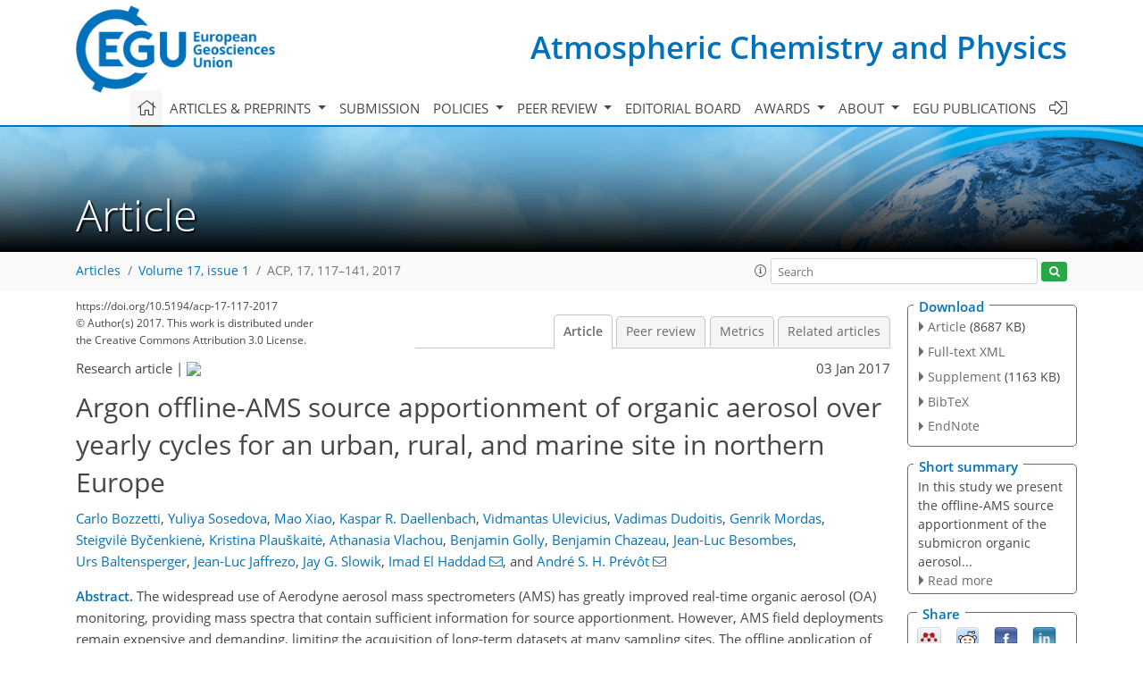

--- FILE ---
content_type: text/html
request_url: https://acp.copernicus.org/articles/17/117/2017/
body_size: 34999
content:
<!DOCTYPE html PUBLIC "-//W3C//DTD XHTML 1.0 Transitional//EN" "http://www.w3.org/TR/xhtml1/DTD/xhtml1-transitional.dtd">
<!--[if lt IE 7]>      <html xmlns="https://www.w3.org/1999/xhtml" xml:lang="en" lang="en" class="no-js lt-ie9 lt-ie8 lt-ie7 co-ui"> <![endif]-->
											<!--[if IE 7]>         <html  xmlns="https://www.w3.org/1999/xhtml" xml:lang="en" lang="en" class="no-js lt-ie9 lt-ie8 co-ui"> <![endif]-->
											<!--[if IE 8]>         <html xmlns="https://www.w3.org/1999/xhtml" xml:lang="en" lang="en" class="no-js lt-ie9 co-ui"> <![endif]-->
											<!--[if gt IE 8]><!--> <html xmlns="https://www.w3.org/1999/xhtml" xml:lang="en" lang="en" class="no-js co-ui"> <!--<![endif]--> 
											<!-- remove class no-js if js is available --><head>
                                                <!-- BEGIN_HEAD -->
                                                <meta http-equiv="Content-Type" content="text/html; charset=utf-8" />
                                                <meta charset="utf-8" />
                                                <meta name="viewport" content="width=device-width, initial-scale=1" />
                                                
                                                <meta name="theme-color" content="#000000" />
                                                <meta name="application-name" content="1" />
                                                <meta name="msapplication-TileColor" content="#FFFFFF" />
                                            <link rel="preconnect" crossorigin="" href="https://contentmanager.copernicus.org/" /><link rel="icon" size="16x16" href="https://www.atmospheric-chemistry-and-physics.net/favicon_copernicus_16x16_.ico" type="image/x-icon" /><link rel="icon" size="24x24" href="https://www.atmospheric-chemistry-and-physics.net/favicon_copernicus_24x24_.ico" type="image/x-icon" /><link rel="icon" size="32x32" href="https://www.atmospheric-chemistry-and-physics.net/favicon_copernicus_32x32_.ico" type="image/x-icon" /><link rel="icon" size="48x48" href="https://www.atmospheric-chemistry-and-physics.net/favicon_copernicus_48x48_.ico" type="image/x-icon" /><link rel="icon" size="64x64" href="https://www.atmospheric-chemistry-and-physics.net/favicon_copernicus_64x64_.ico" type="image/x-icon" /><link rel="icon" size="228x228" href="https://www.atmospheric-chemistry-and-physics.net/favicon_copernicus_228x228_.png" type="image/png-icon" /><link rel="icon" size="195x195" href="https://www.atmospheric-chemistry-and-physics.net/favicon_copernicus_195x195_.png" type="image/png-icon" /><link rel="icon" size="196x196" href="https://www.atmospheric-chemistry-and-physics.net/favicon_copernicus_196x196_.png" type="image/png-icon" /><link rel="icon" size="128x128" href="https://www.atmospheric-chemistry-and-physics.net/favicon_copernicus_128x128_.png" type="image/png-icon" /><link rel="icon" size="96x96" href="https://www.atmospheric-chemistry-and-physics.net/favicon_copernicus_96x96_.png" type="image/png-icon" /><link rel="apple-touch-icon-precomposed" size="180x180" href="https://www.atmospheric-chemistry-and-physics.net/favicon_copernicus_180x180_.png" type="image/png-icon" /><link rel="apple-touch-icon-precomposed" size="120x120" href="https://www.atmospheric-chemistry-and-physics.net/favicon_copernicus_120x120_.png" type="image/png-icon" /><link rel="apple-touch-icon-precomposed" size="152x152" href="https://www.atmospheric-chemistry-and-physics.net/favicon_copernicus_152x152_.png" type="image/png-icon" /><link rel="apple-touch-icon-precomposed" size="76x76" href="https://www.atmospheric-chemistry-and-physics.net/favicon_copernicus_76x76_.png" type="image/png-icon" /><link rel="apple-touch-icon-precomposed" size="57x57" href="https://www.atmospheric-chemistry-and-physics.net/favicon_copernicus_57x57_.ico" type="image/png-icon" /><link rel="apple-touch-icon-precomposed" size="144x144" href="https://www.atmospheric-chemistry-and-physics.net/favicon_copernicus_144x144_.png" type="image/png-icon" /><script type="text/javascript" src="https://cdn.copernicus.org/libraries/mustache/2.3.0/mustache.min.js"></script><script type="text/javascript" src="https://cdn.copernicus.org/libraries/jquery/1.11.1/jquery.min.js"></script><script type="text/javascript" src="https://cdn.copernicus.org/js/copernicus.min.js"></script><script type="text/javascript" src="https://cdn.copernicus.org/apps/htmlgenerator/js/htmlgenerator-v2.js"></script><script type="text/javascript" src="https://cdn.copernicus.org/libraries/photoswipe/4.1/photoswipe.min.js"></script><script type="text/javascript" src="https://cdn.copernicus.org/libraries/photoswipe/4.1/photoswipe-ui-default.min.js"></script><link rel="stylesheet" type="text/css" media="all" href="https://cdn.copernicus.org/libraries/dszparallexer/dzsparallaxer.css" /><script type="text/javascript" src="https://cdn.copernicus.org/libraries/dszparallexer/dzsparallaxer.js"></script><link rel="stylesheet" type="text/css" media="all" id="hasBootstrap" href="https://cdn.copernicus.org/libraries/bootstrap/current/css/bootstrap.min.css" /><link rel="stylesheet" type="text/css" media="all" href="https://cdn.copernicus.org/libraries/bootstrap/current/css/bootstrap-media.min.css" /><link rel="stylesheet" type="text/css" media="all" href="https://cdn.copernicus.org/libraries/bootstrap/current/css/bootstrap-grid.min.css" /><link rel="stylesheet" type="text/css" media="all" href="https://cdn.copernicus.org/libraries/bootstrap/current/css/bootstrap-reboot.min.css" /><script type="text/javascript" src="https://cdn.copernicus.org/libraries/bootstrap/current/js/popper.js"></script><script type="text/javascript" src="https://cdn.copernicus.org/libraries/bootstrap/current/js/bootstrap.min.js"></script><link rel="preconnect" crossorigin="" href="https://cdn.copernicus.org/" /><link rel="stylesheet" type="text/css" media="all" href="https://cdn.copernicus.org/libraries/unsemantic/unsemantic.min.css" /><link rel="stylesheet" type="text/css" media="all" href="https://cdn.copernicus.org/libraries/photoswipe/4.1/photoswipe.css" /><link rel="stylesheet" type="text/css" media="all" href="https://cdn.copernicus.org/libraries/photoswipe/4.1/dark-icon-skin/dark-icon-skin.css" /><link rel="stylesheet" type="text/css" media="all" href="https://cdn.copernicus.org/css/copernicus-min.css" /><link rel="stylesheet" type="text/css" media="all" href="https://cdn.copernicus.org/css/fontawesome.css" /><link rel="stylesheet" type="text/css" media="all" href="https://cdn.copernicus.org/fonts/FontAwesome/5.11.2_and_4.7.0/css/all.font.css" /><link rel="stylesheet" type="text/css" media="projection, handheld, screen, tty, tv, print" href="https://www.atmospheric-chemistry-and-physics.net/co_cms_font_open_sans_v_15.css" /><link rel="stylesheet" type="text/css" media="projection, handheld, screen, tty, tv, print" href="https://www.atmospheric-chemistry-and-physics.net/template_one_column_base_2023_202301261343_1676458272.css" /><link rel="stylesheet" type="text/css" media="print" href="https://www.atmospheric-chemistry-and-physics.net/template_one_column_base_print_2023_1674737524.css" /><script src="https://www.atmospheric-chemistry-and-physics.net/co_common.js" type="text/javascript">
</script><script src="https://www.atmospheric-chemistry-and-physics.net/co_auth_check.js" type="text/javascript">
</script><script src="https://www.atmospheric-chemistry-and-physics.net/onload_javascript_actions.js" type="text/javascript">
</script><script src="https://www.atmospheric-chemistry-and-physics.net/template-one-column_2023_1674737530.js" type="text/javascript">
</script><!-- END_HEAD --><meta name="global_projectID" content="10" /><meta name="global_pageID" content="297" /><meta name="global_pageIdentifier" content="home" /><meta name="global_moBaseURL" content="https://meetingorganizer.copernicus.org/" /><meta name="global_projectShortcut" content="ACP" /><meta name="global_projectDomain" content="https://www.atmospheric-chemistry-and-physics.net/" />
<title>ACP - Argon offline-AMS source apportionment of organic aerosol over yearly cycles for an urban, rural, and marine site in northern Europe</title>
<meta name="data-non-mobile-optimized-message" content="" /><script id="networker">
    window.isSafari = /^((?!chrome|android).)*safari/i.test(navigator.userAgent);

    /**
     *
     */
    function createToastsFunctionality() {
        const toastsWrapper = $('<div>')
                .attr('aria-live', 'polite')
                .attr('aria-atomic', 'true')
                .addClass('toasts-notifications-wrapper');
        $('body').append(toastsWrapper);
    }

    function isOS() {
        return [
                    'iPad Simulator',
                    'iPhone Simulator',
                    'iPod Simulator',
                    'iPad',
                    'iPhone',
                    'iPod'
                ].includes(navigator.platform)
                || (navigator.userAgent.includes("Mac") && "ontouchend" in document)
    }

    /**
     *
     * @param notificationContent
     */
    function addToast(notificationContent) {
        const toast = $('<div>').addClass('toast').attr('role', 'alert').attr('aria-live', 'assertive')
                .attr('aria-atomic', 'true').attr('data-autohide', 'false');
        const toastHeader = $('<div>').addClass('toast-header');
        const toastHeaderTitle = $('<strong>').addClass('mr-auto').html(notificationContent.title);
        const toastHeaderCloseButton = $('<button>').addClass('ml-2').addClass('mb-1').addClass('close').attr('type', 'button')
                .attr('data-dismiss', 'toast');
        const toastHeaderCloseIcon = $('<span>').attr('aria-hidden', 'true').html('&times;');

        let url = '';
        if (notificationContent.hasOwnProperty('url')) {
            url = notificationContent.url;
        } else {
            url = 'https://networker.copernicus.org/my-network';
        }
        const toastBody = $('<div>').addClass('toast-body').html('<a target="_blank" href="' + url + '">' + notificationContent.text + '</a>');
        $(toastHeaderCloseButton).append(toastHeaderCloseIcon);
        $(toastHeader).append(toastHeaderTitle);
        $(toastHeader).append(toastHeaderCloseButton);
        $(toast).append(toastHeader);
        $(toast).append(toastBody);

        $('.toasts-notifications-wrapper').append(toast);

        $('.toast').toast('show');
    }

    function coNetworker_sendUsersLocation(location, userHash, publicLabel, projectID, application) {

        if (templateHasBootstrap()) {
            createToastsFunctionality();
        }

        userHash = userHash || 'null';
        location = location || 'c_content_manager::getProjectTemplateMobileOpt';
        publicLabel = publicLabel || '';

        if (publicLabel === ''){
            publicLabel = location;
        }

        if (userHash !== null && userHash.length > 5) {
            try {
                if(typeof window.ws === 'undefined' || window.ws === null || !window.ws) {
                    window.ws = new WebSocket('wss://websockets.copernicus.org:8080');
                } else {
                    window.ws.close(1000);
                    window.ws = new WebSocket('wss://websockets.copernicus.org:8080');
                }
                const data = {
                    'type': 'status',
                    'action': 'start',
                    'data': {
                        'userIdentifier': userHash,
                        'projectID': projectID,
                        'coApp': application,
                        'location': location,
                        'publicLabel': publicLabel
                    }
                };
                if (window.ws === 1) {
                    window.ws.send(JSON.stringify(data));
                } else {
                    window.ws.onopen = function (msg) {
                        window.ws.send(JSON.stringify(data));
                        dispatchEvent(new CustomEvent('loadCommonNetworker'));
                    };

                    window.ws.onmessage = function (event) {
                        try {
                            const data = JSON.parse(event.data);

                            switch (data.type) {
                                case 'notification':
                                    const pushNotificationData = data.data;
                                    if (pushNotificationData.hasOwnProperty('user') && pushNotificationData.user.length > 5 && pushNotificationData.user === userHash) {
                                        window.showPushNotification(pushNotificationData);
                                    }
                                    break;
                            }
                        } catch (e) {
                            console.log(e);
                        }
                    }
                }
            } catch (e) {
                console.error(e);
            }

        }
    }

    window.showPushNotification = function (notificationContent) {
        showMessage(notificationContent);

        function showMessage(notificationContent){
            if (templateHasBootstrap()) {
                showBootstrapModal(notificationContent);
            }
        }

        function showBootstrapModal(notificationContent) {
            const randomId = getRandomInt(100,999);
            let modal = $('<div>').addClass('modal').attr('id', 'modal-notification' + randomId);
            let modalDialog = $('<div>').addClass('modal-dialog');
            let modalContent = $('<div>').addClass('modal-content');
            let modalBody = $('<div>').addClass('modal-body');
            let message = $('<div>').addClass('modal-push-message').html('<h3 class="mb-3">' + notificationContent.title + '</h3><p>' + notificationContent.text + '</p>');
            let buttonsWrapper = $('<div>').addClass('row');
            let buttonsWrapperCol = $('<div>').addClass('col-12').addClass('text-right');
            let buttonCancel = $('<button>').addClass('btn').addClass('btn-danger').addClass('mr-2').html('Cancel')
            let buttonSuccess = $('<button>').addClass('btn').addClass('btn-success').html('OK')

            $(buttonsWrapper).append(buttonsWrapperCol);
            $(buttonsWrapperCol).append(buttonCancel);
            $(buttonsWrapperCol).append(buttonSuccess);
            $(modalBody).append(message).append(buttonsWrapper);
            $(modalContent).append(modalBody);
            $(modalDialog).append(modalContent);
            $(modal).append(modalDialog);

            $(buttonCancel).on('click', (event) => {
                event.preventDefault();
                event.stopPropagation();
                event.stopImmediatePropagation();
                $(modal).modal('hide');
            });

            $(buttonSuccess).on('click', (event) => {
                event.preventDefault();
                event.stopPropagation();
                event.stopImmediatePropagation();
                $(modal).modal('hide');
                handleOnclickNotification(notificationContent);
            });
            $(modal).modal('show');

            setTimeout(() => {
                dispatchEvent(new CustomEvent('modalLoaded', {'detail': 'modal-notification' + randomId}));
            }, 1000);
        }

        window.addEventListener('modalLoaded', function (event) {
            setTimeout(() => {
                $('#' + event.detail).modal('hide');
            }, 9000);
        });

        function handleOnclickNotification(notificationContent) {
            if (notificationContent.hasOwnProperty('withConnect') && notificationContent.withConnect.length > 0) {
                acceptContactRequest(notificationContent);
            }

            if (notificationContent.hasOwnProperty('url')) {
                if (window.isSafari && isOS()) {
                    window.location.href = notificationContent.url;
                } else {
                    window.open(notificationContent.url, '_blank').focus();
                }
            } else {
                if (window.isSafari && isOS()) {
                    window.open('https://networker.copernicus.org/my-network', '_blank');
                } else {
                    window.open('https://networker.copernicus.org/my-network', '_blank').focus();
                }
            }
        }

        /**
         *
         * @param notificationContent
         */
        function acceptContactRequest(notificationContent) {
            const formData = new FormData();
            formData.append('r', notificationContent.userFrom);
            formData.append('a', 'a');

            $.ajax({
                url: 'https://networker.copernicus.org/handle-request-job',
                type: 'POST',
                data: formData,
                processData: false,
                contentType: false,
                xhrFields: {
                    withCredentials: true
                },
                beforeSend: function () {
                    $('.splash').fadeIn();
                    $('.lightbox').fadeIn();
                }
            })
                    .done(function (dataResponse) {
                        const data = JSON.parse(dataResponse);
                        let text = 'Please consider joining the text chat now.';
                        window.sendPushNotification({
                            title: window.userDataCommonNetworker.name + ' aims to chat with you.',
                            text: text,
                            user: data.message.userIdentifier,
                            url: notificationContent.url
                        });
                        $('.splash').fadeOut();
                        $('.lightbox').fadeOut();
                    })
                    .fail(function (error) {
                        $('.splash').fadeOut();
                        $('.lightbox').fadeOut();
                    });
        }
    }


    function templateHasBootstrap() {
        const bootstrap = document.getElementById('hasBootstrap');
        return bootstrap !== null && typeof bootstrap !== 'undefined';
    }

        coNetworker_sendUsersLocation();
    dispatchEvent(new CustomEvent('loadCommonNetworker'));

    function getRandomInt(min, max) {
        min = Math.ceil(min);
        max = Math.floor(max);
        return Math.floor(Math.random() * (max - min + 1)) + min;
    }
</script>

		<link rel="stylesheet" type="text/css" href="https://cdn.copernicus.org/libraries/photoswipe/4.1/dark-icon-skin/dark-icon-skin.css">
    <base href="/">

<link rel="stylesheet" type="text/css" href="https://cdn.copernicus.org/libraries/unsemantic/unsemantic.min.css">
<link rel="stylesheet" type="text/css" href="https://cdn.copernicus.org/libraries/jquery/1.11.1/ui/jquery-ui.min.css">
<link rel="stylesheet" type="text/css" href="https://cdn.copernicus.org/libraries/jquery/1.11.1/ui/jquery-ui-slider-pips.css">
<link rel="stylesheet" type="text/css" href="https://cdn.copernicus.org/libraries/photoswipe/4.1/photoswipe.css">
<link rel="stylesheet" type="text/css" href="https://cdn.copernicus.org/apps/htmlgenerator/css/htmlgenerator.css?v=1">
<meta name="citation_fulltext_world_readable" content="">
<meta name="citation_publisher" content="Copernicus GmbH"/>
<meta name="citation_title" content="Argon offline-AMS source apportionment of organic aerosol over yearly cycles for an urban, rural, and marine site in northern Europe"/>
<meta name="citation_abstract" content="&lt;p&gt;&lt;strong class=&quot;journal-contentHeaderColor&quot;&gt;Abstract.&lt;/strong&gt; The widespread use of Aerodyne aerosol mass spectrometers (AMS) has greatly improved real-time organic aerosol (OA) monitoring, providing mass spectra that contain sufficient information for source apportionment. However, AMS field deployments remain expensive and demanding, limiting the acquisition of long-term datasets at many sampling sites. The offline application of aerosol mass spectrometry entailing the analysis of nebulized water extracted filter samples (offline-AMS) increases the spatial coverage accessible to AMS measurements, being filters routinely collected at many stations worldwide. &lt;br&gt;&lt;br&gt; PM&lt;sub&gt;1&lt;/sub&gt; (particulate matter with an aerodynamic diameter &amp;lt; 1 µm) filter samples were collected during an entire year in Lithuania at three different locations representative of three typical environments of the southeast Baltic region: Vilnius (urban background), Rūgšteliškis (rural terrestrial), and Preila (rural coastal). Aqueous filter extracts were nebulized in Ar, yielding the first AMS measurements of water-soluble atmospheric organic aerosol (WSOA) without interference from air fragments. This enables direct measurement of the CO&lt;sup&gt;+&lt;/sup&gt; fragment contribution, whose intensity is typically assumed to be equal to that of CO&lt;sub&gt;2&lt;/sub&gt;&lt;sup&gt;+&lt;/sup&gt;. Offline-AMS spectra reveal that the water-soluble CO&lt;sub&gt;2&lt;/sub&gt;&lt;sup&gt;+&lt;/sup&gt; : CO&lt;sup&gt;+&lt;/sup&gt; ratio not only shows values systematically &amp;gt; 1 but is also dependent on season, with lower values in winter than in summer. &lt;br&gt;&lt;br&gt; AMS WSOA spectra were analyzed using positive matrix factorization (PMF), which yielded four factors. These factors included biomass burning OA (BBOA), local OA (LOA) contributing significantly only in Vilnius, and two oxygenated OA (OOA) factors, summer OOA (S-OOA) and background OOA (B-OOA), distinguished by their seasonal variability. The contribution of traffic exhaust OA (TEOA) was not resolved by PMF due to both low concentrations and low water solubility. Therefore, the TEOA concentration was estimated using a chemical mass balance approach, based on the concentrations of hopanes, specific markers of traffic emissions. AMS-PMF source apportionment results were consistent with those obtained from PMF applied to marker concentrations (i.e., major inorganic ions, OC&amp;thinsp;/&amp;thinsp;EC, and organic markers including polycyclic aromatic hydrocarbons and their derivatives, hopanes, long-chain alkanes, monosaccharides, anhydrous sugars, and lignin fragmentation products). OA was the largest fraction of PM&lt;sub&gt;1&lt;/sub&gt; and was dominated by BBOA during winter with an average concentration of 2 µg m&lt;sup&gt;−3&lt;/sup&gt; (53 % of OM), while S-OOA, probably related to biogenic emissions, was the prevalent OA component during summer with an average concentration of 1.2 µg m&lt;sup&gt;−3&lt;/sup&gt; (45 % of OM). &lt;br&gt;&lt;br&gt; PMF ascribed a large part of the CO&lt;sup&gt;+&lt;/sup&gt; explained variability (97 %) to the OOA and BBOA factors. Accordingly, we discuss a new CO&lt;sup&gt;+&lt;/sup&gt; parameterization as a function of CO&lt;sub&gt;2&lt;/sub&gt;&lt;sup&gt;+&lt;/sup&gt; and C&lt;sub&gt;2&lt;/sub&gt;H&lt;sub&gt;4&lt;/sub&gt;O&lt;sub&gt;2&lt;/sub&gt;&lt;sup&gt;+&lt;/sup&gt; fragments, which were selected to describe the variability of the OOA and BBOA factors.&lt;/p&gt;&lt;/p&gt;"/>
    <meta name="citation_publication_date" content="2017/01/03"/>
    <meta name="citation_online_date" content="2017/01/03"/>
<meta name="citation_journal_title" content="Atmospheric Chemistry and Physics"/>
    <meta name="citation_volume" content="17"/>
    <meta name="citation_issue" content="1"/>
    <meta name="citation_issn" content="1680-7316"/>
<meta name="citation_doi" content="https://doi.org/10.5194/acp-17-117-2017"/>
<meta name="citation_firstpage" content="117"/>
<meta name="citation_lastpage" content="141"/>
    <meta name="citation_author" content="Bozzetti, Carlo"/>
        <meta name="citation_author_institution" content="Laboratory of Atmospheric Chemistry, Paul Scherrer Institute (PSI),
5232 Villigen-PSI, Switzerland"/>
    <meta name="citation_author" content="Sosedova, Yuliya"/>
        <meta name="citation_author_institution" content="Laboratory of Atmospheric Chemistry, Paul Scherrer Institute (PSI),
5232 Villigen-PSI, Switzerland"/>
        <meta name="citation_author_orcid" content="0000-0002-5949-1612">
    <meta name="citation_author" content="Xiao, Mao"/>
        <meta name="citation_author_institution" content="Laboratory of Atmospheric Chemistry, Paul Scherrer Institute (PSI),
5232 Villigen-PSI, Switzerland"/>
    <meta name="citation_author" content="Daellenbach, Kaspar R."/>
        <meta name="citation_author_institution" content="Laboratory of Atmospheric Chemistry, Paul Scherrer Institute (PSI),
5232 Villigen-PSI, Switzerland"/>
        <meta name="citation_author_orcid" content="0000-0003-1246-6396">
    <meta name="citation_author" content="Ulevicius, Vidmantas"/>
        <meta name="citation_author_institution" content="Department of Environmental
Research, SRI Center for Physical Sciences and Technology, 
02300 Vilnius, Lithuania"/>
    <meta name="citation_author" content="Dudoitis, Vadimas"/>
        <meta name="citation_author_institution" content="Department of Environmental
Research, SRI Center for Physical Sciences and Technology, 
02300 Vilnius, Lithuania"/>
    <meta name="citation_author" content="Mordas, Genrik"/>
        <meta name="citation_author_institution" content="Department of Environmental
Research, SRI Center for Physical Sciences and Technology, 
02300 Vilnius, Lithuania"/>
    <meta name="citation_author" content="Byčenkienė, Steigvilė"/>
        <meta name="citation_author_institution" content="Department of Environmental
Research, SRI Center for Physical Sciences and Technology, 
02300 Vilnius, Lithuania"/>
    <meta name="citation_author" content="Plauškaitė, Kristina"/>
        <meta name="citation_author_institution" content="Department of Environmental
Research, SRI Center for Physical Sciences and Technology, 
02300 Vilnius, Lithuania"/>
    <meta name="citation_author" content="Vlachou, Athanasia"/>
        <meta name="citation_author_institution" content="Laboratory of Atmospheric Chemistry, Paul Scherrer Institute (PSI),
5232 Villigen-PSI, Switzerland"/>
    <meta name="citation_author" content="Golly, Benjamin"/>
        <meta name="citation_author_institution" content="Université Grenoble Alpes, CNRS,
LGGE, 38000 Grenoble, France"/>
    <meta name="citation_author" content="Chazeau, Benjamin"/>
        <meta name="citation_author_institution" content="Laboratory of Atmospheric Chemistry, Paul Scherrer Institute (PSI),
5232 Villigen-PSI, Switzerland"/>
        <meta name="citation_author_orcid" content="0000-0001-8844-2652">
    <meta name="citation_author" content="Besombes, Jean-Luc"/>
        <meta name="citation_author_institution" content="Université Savoie Mont-Blanc,
LCME, 73000 Chambéry, France"/>
        <meta name="citation_author_orcid" content="0000-0002-3793-3256">
    <meta name="citation_author" content="Baltensperger, Urs"/>
        <meta name="citation_author_institution" content="Laboratory of Atmospheric Chemistry, Paul Scherrer Institute (PSI),
5232 Villigen-PSI, Switzerland"/>
        <meta name="citation_author_orcid" content="0000-0003-0079-8713">
    <meta name="citation_author" content="Jaffrezo, Jean-Luc"/>
        <meta name="citation_author_institution" content="Université Grenoble Alpes, CNRS,
LGGE, 38000 Grenoble, France"/>
    <meta name="citation_author" content="Slowik, Jay G."/>
        <meta name="citation_author_institution" content="Laboratory of Atmospheric Chemistry, Paul Scherrer Institute (PSI),
5232 Villigen-PSI, Switzerland"/>
    <meta name="citation_author" content="El Haddad, Imad"/>
        <meta name="citation_author_institution" content="Laboratory of Atmospheric Chemistry, Paul Scherrer Institute (PSI),
5232 Villigen-PSI, Switzerland"/>
        <meta name="citation_author_orcid" content="0000-0002-2461-7238">
        <meta name="citation_author_email" content="imad.el-haddad@psi.ch">
    <meta name="citation_author" content="Prévôt, André S. H."/>
        <meta name="citation_author_institution" content="Laboratory of Atmospheric Chemistry, Paul Scherrer Institute (PSI),
5232 Villigen-PSI, Switzerland"/>

    <meta name="citation_reference" content="Aiken, A. C., DeCarlo, P. F., Kroll, J. H., Worsnop, D. R., Huffmann, J. A., Docherty, K. S., Ulbrich, I. M., Mohr, C., Kimmel, J. R., Sueper, D., Sun, Y., Zhang, Q., Trimborn, A., Northway, M., Ziemann, P. J., Canagaratna, M. R., Onasch, T. B., Alfarra, M. R., Prévôt, A. S. H., Dommen, J., Duplissy, J., Metzger, A., Baltensperger, U., and Jimenez, J. L.: O/C and OM:OC ratios of primary, secondary, and ambient organic aerosols with high-resolution time-of-flight aerosol mass spectrometry, Environ. Sci. Technol. 42, 4478–4485, 2008.">
    <meta name="citation_reference" content="Aksoyoglu, S., Keller, J., Barmpadimos, I., Oderbolz, D., Lanz, V. A., Prévôt, A. S. H., and Baltensperger, U.: Aerosol modelling in Europe with a focus on Switzerland during summer and winter episodes, Atmos. Chem. Phys., 11, 7355–7373, https://doi.org/10.5194/acp-11-7355-2011, 2011.">
    <meta name="citation_reference" content="Aksoyoglu, S., Keller, J., Ciarelli, G., Prévôt, A. S. H., and Baltensperger, U.: A model study on changes of European and Swiss particulate matter, ozone and nitrogen deposition between 1990 and 2020 due to the revised Gothenburg protocol, Atmos. Chem. Phys., 14, 13081–13095, https://doi.org/10.5194/acp-14-13081-2014, 2014.">
    <meta name="citation_reference" content="Alfarra, M. R., Prévôt, A. S. H., Szidat, S., Sandradewi, J., Weimer, S., Lanz, V. A., Schreiber, D., Mohr, M., and Baltensperger, U.: Identification of the mass spectral signature of organic aerosols from wood burning emissions, Environ. Sci. Technol., 41, 5770–5777, 2007.">
    <meta name="citation_reference" content="Allan, J. D., Jimenez, J. L., Williams, P. I., Alfarra, M. R., Bower, K. N., Jayne, J. T., Coe, H., and Worsnop, D. R.: Quantitative sampling using an Aerodyne aerosol mass spectrometer: 1. Techniques of data interpretation and error analysis, J. Geophys. Res.-Atmos., 108, 4090, https://doi.org/10.1029/2002JD002358, 2003.">
    <meta name="citation_reference" content="Baklanov, A., Schlünzen, K., Suppan, P., Baldasano, J., Brunner, D., Aksoyoglu, S., Carmichael, G., Douros, J., Flemming, J., Forkel, R., Galmarini, S., Gauss, M., Grell, G., Hirtl, M., Joffre, S., Jorba, O., Kaas, E., Kaasik, M., Kallos, G., Kong, X., Korsholm, U., Kurganskiy, A., Kushta, J., Lohmann, U., Mahura, A., Manders-Groot, A., Maurizi, A., Moussiopoulos, N., Rao, S. T., Savage, N., Seigneur, C., Sokhi, R. S., Solazzo, E., Solomos, S., Sørensen, B., Tsegas, G., Vignati, E., Vogel, B., and Zhang, Y.: Online coupled regional meteorology chemistry models in Europe: current status and prospects, Atmos. Chem. Phys., 14, 317–398, https://doi.org/10.5194/acp-14-317-2014, 2014.">
    <meta name="citation_reference" content="Besombes, J.-L., Maître, A., Patissier, O., Marchand, N., Chevron, N., Stoklov, M., and Masclet, P.: Particulate PAHs observed in the surrounding of a municipal incinerator, Atmos. Environ., 35, 6093–6104, 2001.">
    <meta name="citation_reference" content="Birch, M. E. and Cary, R. A.: Elemental carbon-based method for monitoring occupational exposures to particulate diesel exhaust, Aerosol Sci. Tech., 25, 221–241, 1996.">
    <meta name="citation_reference" content="Bozzetti, C., Daellenbach, K., R., Hueglin, C., Fermo, P., Sciare, J., Kasper-Giebl, A., Mazar, Y., Abbaszade, G., El Kazzi, M., Gonzalez, R., Shuster Meiseles, T., Flasch, M., Wolf, R., Křepelová, A., Canonaco, F., Schnelle-Kreis, J., Slowik, J. G., Zimmermann, R., Rudich, Y., Baltensperger, U., El Haddad, I., and Prévôt, A. S. H.: Size-resolved identification, characterization, and quantification of primary biological organic aerosol at a European rural site, Environ. Sci. Technol., 50, 3425–3434, https://doi.org/10.1021/acs.est.5b05960, 2016.">
    <meta name="citation_reference" content="Brown, S. G., Eberly, S., Paatero, P., and Norris, G. A.: Methods for estimating uncertainty in PMF solutions: Examples with ambient air and water quality data and guidance on reporting PMF results, Sci. Tot. Environ., 518–519, 626–635, 2015.">
    <meta name="citation_reference" content="Budisulistiorini, S. H., Canagaratna, M. R., Croteau, P. L., Marth, W. J., Baumann, K., Edgerton, E. S., Shaw, S. L., Knipping, E. M., Worsnop, D. R., Jayne, J. T., Gold, A., and Surratt, J. D.: Real-time continuous characterization of secondary organic aerosol derived from isoprene epoxydiols in Downtown Atlanta, Georgia, using the Aerodyne aerosol chemical speciation monitor, Environ. Sci. Technol., 47, 5686–5694, https://doi.org/10.1021/Es400023n, 2013.">
    <meta name="citation_reference" content="Canagaratna, M. R., Jayne, J. T., Jimenez, J. L., Allan, J. D., Alfarra, M. R., Zhang, Q., Onasch, T. B., Drewnick, F., Coe, H., Middlebrook, A., Delia, A., Williams, L. R., Trimborn, A. M., Northway, M. J., DeCarlo, P. F., Kolb, C. E., Davidovits, P., and Worsnop, D. R.: Chemical and microphysical characterization of ambient aerosols with the Aerodyne aerosol mass spectrometer, Mass Spectrom. Rev., 26, 185–222, 2007.">
    <meta name="citation_reference" content="Canagaratna, M. R., Jimenez, J. L., Kroll, J. H., Chen, Q., Kessler, S. H., Massoli, P., Hildebrandt Ruiz, L., Fortner, E., Williams, L. R., Wilson, K. R., Surratt, J. D., Donahue, N. M., Jayne, J. T., and Worsnop, D. R.: Elemental ratio measurements of organic compounds using aerosol mass spectrometry: characterization, improved calibration, and implications, Atmos. Chem. Phys., 15, 253–272, https://doi.org/10.5194/acp-15-253-2015, 2015.">
    <meta name="citation_reference" content="Canonaco, F., Crippa, M., Slowik, J. G., Baltensperger, U., and Prévôt, A. S. H.: SoFi, an IGOR-based interface for the efficient use of the generalized multilinear engine (ME-2) for the source apportionment: ME-2 application to aerosol mass spectrometer data, Atmos. Meas. Tech., 6, 3649–3661, https://doi.org/10.5194/amt-6-3649-2013, 2013.">
    <meta name="citation_reference" content="Canonaco, F., Slowik, J. G., Baltensperger, U., and Prévôt, A. S. H.: Seasonal differences in oxygenated organic aerosol composition: implications for emissions sources and factor analysis, Atmos. Chem. Phys., 15, 6993–7002, https://doi.org/10.5194/acp-15-6993-2015, 2015.">
    <meta name="citation_reference" content="Cavalli, F., Viana, M., Yttri, K. E., Genberg, J., and Putaud, J.-P.: Toward a standardised thermal-optical protocol for measuring atmospheric organic and elemental carbon: the EUSAAR protocol, Atmos. Meas. Tech., 3, 79–89, https://doi.org/10.5194/amt-3-79-2010, 2010.">
    <meta name="citation_reference" content="Chow, J., Watson, J., Ashbaugh, L. L., and Magliano, K. L.: Similarities and differences in PM10 chemical source profiles for geological dust from the San Joaquin Valley, California, Atmos. Environ., 37, 1317–1340, 2003.">
    <meta name="citation_reference" content="Crippa, M., El Haddad, I., Slowik, J. G., DeCarlo, P.F., Mohr, C., Heringa, M. F., Chirico, R., Marchand, N., L., Sciare, J., Baltensperger, U., and Prévôt, A. S. H.: Identification of marine and continental aerosol sources in Paris using high resolution aerosol mass spectrometry, J. Geophys. Res., 118, 1950–1963, 2013.">
    <meta name="citation_reference" content="Crippa, M., Canonaco, F., Lanz, V. A., Äijälä, M., Allan, J. D., Carbone, S., Capes, G., Ceburnis, D., Dall'Osto, M., Day, D. A., DeCarlo, P. F., Ehn, M., Eriksson, A., Freney, E., Hildebrandt Ruiz, L., Hillamo, R., Jimenez, J. L., Junninen, H., Kiendler-Scharr, A., Kortelainen, A.-M., Kulmala, M., Laaksonen, A., Mensah, A. A., Mohr, C., Nemitz, E., O'Dowd, C., Ovadnevaite, J., Pandis, S. N., Petäjä, T., Poulain, L., Saarikoski, S., Sellegri, K., Swietlicki, E., Tiitta, P., Worsnop, D. R., Baltensperger, U., and Prévôt, A. S. H.: Organic aerosol components derived from 25 AMS data sets across Europe using a consistent ME-2 based source apportionment approach, Atmos. Chem. Phys., 14, 6159–6176, https://doi.org/10.5194/acp-14-6159-2014, 2014.">
    <meta name="citation_reference" content="Daellenbach, K. R., Bozzetti, C., Krepelová, A., Canonaco, F., Wolf, R., Zotter, P., Fermo, P., Crippa, M., Slowik, J. G., Sosedova, Y., Zhang, Y., Huang, R.-J., Poulain, L., Szidat, S., Baltensperger, U., El Haddad, I., and Prévôt, A. S. H.: Characterization and source apportionment of organic aerosol using offline aerosol mass spectrometry, Atmos. Meas. Tech., 9, 23–39, https://doi.org/10.5194/amt-9-23-2016, 2016.">
    <meta name="citation_reference" content="Davison, A. C. and Hinkley, D. V.: Bootstrap Methods and Their Application, Cambridge University Press, Cambridge, UK, 582 pp., 1997.">
    <meta name="citation_reference" content="DeCarlo, P. F., Kimmel, J. R., Trimborn, A., Northway, M. J., Jayne, J. T., Aiken, A. C., Gonin, M., Fuhrer, K., Horvath, T., Docherty, K. S., Worsnop, D. R., and Jimenez, J. L.: Field-deployable, high-resolution, time-of-flight aerosol mass spectrometer, Anal. Chem., 78, 8281–8289, 2006.">
    <meta name="citation_reference" content="Dockery, D. W., Luttmann-Gibson, H., Rich, D. Q., Link, M. S., Mittleman, M. A., Gold, D. R., Koutrakis, P., Schwartz, J. D., and Verrier, R. L.: Association of air pollution with increased incidence of ventricular tachyarrhythmias recorded by implanted cardioverter defibrillators, Environ. Health Perspect., 113, 670–674, 2005.">
    <meta name="citation_reference" content="Docherty, K. S., Aiken, A. C., Huffman, J. A., Ulbrich, I. M., DeCarlo, P. F., Sueper, D., Worsnop, D. R., Snyder, D. C., Peltier, R. E., Weber, R. J., Grover, B. D., Eatough, D. J., Williams, B. J., Goldstein, A. H., Ziemann, P. J., and Jimenez, J. L.: The 2005 Study of Organic Aerosols at Riverside (SOAR-1): instrumental intercomparisons and fine particle composition, Atmos. Chem. Phys., 11, 12387–12420, https://doi.org/10.5194/acp-11-12387-2011, 2011.">
    <meta name="citation_reference" content="Dudoitis, V., Byčenkienė, S., Plauškaitė, K., Bozzetti, C., Fröhlich, R., Mordas, G., and Ulevicius V.: Spatial distribution of carbonaceous aerosol in the southeastern Baltic region (event of grass fires), Acta Geophys., 64, 711–731, 2016.">
    <meta name="citation_reference" content="El Haddad, I., Marchand, N., Dron, J., Temime-Roussel, B., Quivet, E., Wortham, H., Jaffrezo, J. L., Baduel, C., Voisin, D., Besombes, J. L., and Gille, G.: Comprehensive primary particulate organic characterization of vehicular exhaust emissions in France, Atmos. Environ., 43, 6190–6198, 2009.">
    <meta name="citation_reference" content="El Haddad, I., D'Anna, B., Temime-Roussel, B., Nicolas, M., Boreave, A., Favez, O., Voisin, D., Sciare, J., George, C., Jaffrezo, J.-L., Wortham, H., and Marchand, N.: Towards a better understanding of the origins, chemical composition and aging of oxygenated organic aerosols: case study of a Mediterranean industrialized environment, Marseille, Atmos. Chem. Phys., 13, 7875–7894, https://doi.org/10.5194/acp-13-7875-2013, 2013.">
    <meta name="citation_reference" content="Elser, M., Bozzetti, C., El-Haddad, I., Maasikmets, M., Teinemaa, E., Richter, R., Wolf, R., Slowik, J. G., Baltensperger, U., and Prévôt, A. S. H.: Urban increments of gaseous and aerosol pollutants and their sources using mobile aerosol mass spectrometry measurements, Atmos. Chem. Phys., 16, 7117–7134, https://doi.org/10.5194/acp-16-7117-2016, 2016a.">
    <meta name="citation_reference" content="Elser, M., Huang, R.-J., Wolf, R., Slowik, J. G., Wang, Q., Canonaco, F., Li, G., Bozzetti, C., Daellenbach, K. R., Huang, Y., Zhang, R., Li, Z., Cao, J., Baltensperger, U., El-Haddad, I., and Prévôt, A. S. H.: New insights into PM2.5 chemical composition and sources in two major cities in China during extreme haze events using aerosol mass spectrometry, Atmos. Chem. Phys., 16, 3207–3225, https://doi.org/10.5194/acp-16-3207-2016, 2016b.">
    <meta name="citation_reference" content="Fraser, M. P., Cass, G. R., and Simoneit, B. R. T.: Gas-phase and particle-phase organic compounds emitted from motor vehicle traffic in a Los Angeles roadway tunnel, Environ. Sci. Technol. 14, 2051–2060, 1998.">
    <meta name="citation_reference" content="Fröhlich, R., Cubison, M. J., Slowik, J. G., Bukowiecki, N., Prévôt, A. S. H., Baltensperger, U., Schneider, J., Kimmel, J. R., Gonin, M., Rohner, U., Worsnop, D. R., and Jayne, J. T.: The ToF-ACSM: a portable aerosol chemical speciation monitor with TOFMS detection, Atmos. Meas. Tech., 6, 3225–3241, https://doi.org/10.5194/amt-6-3225-2013, 2013.">
    <meta name="citation_reference" content="Golly, B., Brulfert, G., Berlioux G., Jaffrezo J.-L., and Besombes, J.-L.: Large chemical characterisation of PM10 emitted from graphite material production: Application in source apportionment, Sci. Tot. Environ., 538, 634–643, 2015.">
    <meta name="citation_reference" content="Guenther, A., Karl, T., Harley, P., Wiedinmyer, C., Palmer, P. I., and Geron, C.: Estimates of global terrestrial isoprene emissions using MEGAN (Model of Emissions of Gases and Aerosols from Nature), Atmos. Chem. Phys., 6, 3181–3210, https://doi.org/10.5194/acp-6-3181-2006, 2006.">
    <meta name="citation_reference" content="He, L.-Y., Hu, M., Zhang, Y.-H., Huang, X.-F., and Yao, T.-T: Chemical characterization of fine particles from on-road vehicles in the Wutong tunnel in Shenzhen, China, Chemosphere, 62, 1565–1573, 2006.">
    <meta name="citation_reference" content="He, L.-Y., Hu, M., Zhang, Y.-H., Huang, X.-F., and Yao, T.-T.: Fine particle emissions from onroad vehicles in the Zhujiang tunnel, China, Environ. Sci. Technol., 42, 4461–4466, 2008.">
    <meta name="citation_reference" content="Herich, H., Gianini, M. F. D., Piot, C., Močnik, G., Jaffrezo, J. L., Besombes, J. L., Prévôt, A. S. H., and Hueglin, C.: Overview of the impact of wood burning emissions on carbonaceous aerosols and PM in large parts of the Alpine region, Atmos. Environ., 89, 64–75, https://doi.org/10.1016/j.atmosenv.2014.02.008, 2014.">
    <meta name="citation_reference" content="Hu, W. W., Campuzano-Jost, P., Palm, B. B., Day, D. A., Ortega, A. M., Hayes, P. L., Krechmer, J. E., Chen, Q., Kuwata, M., Liu, Y. J., de Sá, S. S., McKinney, K., Martin, S. T., Hu, M., Budisulistiorini, S. H., Riva, M., Surratt, J. D., St. Clair, J. M., Isaacman-Van Wertz, G., Yee, L. D., Goldstein, A. H., Carbone, S., Brito, J., Artaxo, P., de Gouw, J. A., Koss, A., Wisthaler, A., Mikoviny, T., Karl, T., Kaser, L., Jud, W., Hansel, A., Docherty, K. S., Alexander, M. L., Robinson, N. H., Coe, H., Allan, J. D., Canagaratna, M. R., Paulot, F., and Jimenez, J. L.: Characterization of a real-time tracer for isoprene epoxydiols-derived secondary organic aerosol (IEPOX-SOA) from aerosol mass spectrometer measurements, Atmos. Chem. Phys., 15, 11807–11833, https://doi.org/10.5194/acp-15-11807-2015, 2015.">
    <meta name="citation_reference" content="Huang, R.-J., Zhang, Y., Bozzetti, C., Ho, K.-F., Cao, J., Han, Y., Dällenbach, K. R., Slowik, J. G., Platt, S. M., Canonaco, F., Zotter, P., Wolf, R., Pieber, S. M., Bruns, E. A., Crippa, M., Ciarelli, G., Piazzalunga, A., Schwikowski, M., Abbaszade, G., Schnelle-Kreis, J., Zimmermann, R., An, Z., Szidat, S., Baltensperger, U., Haddad, I. E., and Prévôt, A. S. H.: High secondary aerosol contribution to particulate pollution during haze events in China, Nature, 514, 218–222, 2014. 2014.">
    <meta name="citation_reference" content="Jaffrezo, J. L., Calas, T., and Bouchet, M.: Carboxylic acids measurements with ionic chromatography, Atmos. Environ., 32, 2705–2708, 1998.">
    <meta name="citation_reference" content="Jaffrezo, J.-L., Aymoz, G., Delaval, C., and Cozic, J.: Seasonal variations of the water soluble organic carbon mass fraction of aerosol in two valleys of the French Alps, Atmos. Chem. Phys., 5, 2809–2821, https://doi.org/10.5194/acp-5-2809-2005, 2005.">
    <meta name="citation_reference" content="Jardine, K., Yañez-Serrano, A. M., Williams, J., Kunert, N., Jardine, A., Taylor, T., Abrell, L., Artaxo, P., Guenther, A., Hewitt, C. N., House, E., Florentino, A. P., Manzi, A., Higuchi, N., Kesselmeier, J., Behrendt, T., Veres, P. R., Derstroff, B., Fuentes, J. D., Martin, S. T., and Andreae, M. O.: Dimethyl sulfide in the Amazon rain forest, Global Biogeochem. Cy., 29, 19–32, 2015.">
    <meta name="citation_reference" content="Laden, F., Neas, L. M., Dockery, D. W., and Schwartz, J.: Association of fine particulate matter from different sources with daily mortality in six US cities, Environ. Health Perspect., 108, 941–947, 2000.">
    <meta name="citation_reference" content="Lanz, V. A., Alfarra, M. R., Baltensperger, U., Buchmann, B., Hueglin, C., and Prévôt, A. S. H.: Source apportionment of submicron organic aerosols at an urban site by factor analytical modelling of aerosol mass spectra, Atmos. Chem. Phys., 7, 1503–1522, https://doi.org/10.5194/acp-7-1503-2007, 2007.">
    <meta name="citation_reference" content="Lanz, V. A., Prévôt, A. S. H., Alfarra, M. R., Weimer, S., Mohr, C., DeCarlo, P. F., Gianini, M. F. D., Hueglin, C., Schneider, J., Favez, O., D'Anna, B., George, C., and Baltensperger, U.: Characterization of aerosol chemical composition with aerosol mass spectrometry in Central Europe: an overview, Atmos. Chem. Phys., 10, 10453–10471, https://doi.org/10.5194/acp-10-10453-2010, 2010.">
    <meta name="citation_reference" content="Leaitch, W. R. Macdonald, A. M., Brickell, P. C., Liggio, J., Sjostedt, S. J., Vlasenko, A., Bottenheim, J. W., Huang, L., Li, S.-M., Liu, P. S. K., Toom-Sauntry, D., Hayden, K. A., Sharma, S., Shantz, N. C., Wiebe, H. A., Zhang, W., Abbatt, J. P. D., Slowik, J. G., Chang, R. Y.-W., Russell, L. M., Schwartz, R. E., Takahama, S., Jayne, J. T., and Ng, N. L.: Temperature response of the submicron organic aerosol from temperate forests, Atmos. Environ., 45, 6696–6704, 2011.">
    <meta name="citation_reference" content="Lee, A. K. Y., Herckes, P., Leaitch, W. R., Macdonald, A. M., and Abbatt, J. P. D.: Aqueous OH oxidation of ambient organic aerosol and cloud water organics: Formation of highly oxidized products, Geophys. Res. Lett., 38, L11805, https://doi.org/10.1029/2011GL047439, 2011.">
    <meta name="citation_reference" content="Li, S. M., Talbot, R. W., Barrie, L. A., Harriss, R. C., Davidson, C. I., and Jaffrezo, J.-L.: Seasonal and geographic variations of methanesulfonic acid in the Arctic troposphere, Atmos. Environ., 27A, 3011–3024, 1993.">
    <meta name="citation_reference" content="Lohmann, U., Broekhuizen, K., Leaitch, R., Shantz, N., and Abbatt, J.: How efficient is cloud droplet formation of organic aerosols?, Geophys. Res. Lett., 31, L05108, https://doi.org/10.1029/2003GL018999, 2004. û">
    <meta name="citation_reference" content="Manish, K. S., Subramanian, R., Rogge, W. F., and Robinson, A. L.: Sources of organic aerosol: Positive matrix factorization of molecular marker data and comparison of results from different source apportionment models, Atmos. Environ., 41, 9353–9369, 2007.">
    <meta name="citation_reference" content="McMeeking, G. R., Bart, M., Chazette, P., Haywood, J. M., Hopkins, J. R., McQuaid, J. B., Morgan, W. T., Raut, J.-C., Ryder, C. L., Savage, N., Turnbull, K., and Coe, H.: Airborne measurements of trace gases and aerosols over the London metropolitan region, Atmos. Chem. Phys., 12, 5163–5187, https://doi.org/10.5194/acp-12-5163-2012, 2012.">
    <meta name="citation_reference" content="Mihara, T. and Mochida, M.: Characterization of solvent-extractable organics in urban aerosols based on mass spectrum analysis and hygroscopic growth measurement, Environ. Sci. Technol., 45, 9168–9174, 2011.">
    <meta name="citation_reference" content="Minguillón, M. C., Perron, N., Querol, X., Szidat, S., Fahrni, S. M., Alastuey, A., Jimenez, J. L., Mohr, C., Ortega, A. M., Day, D. A., Lanz, V. A., Wacker, L., Reche, C., Cusack, M., Amato, F., Kiss, G., Hoffer, A., Decesari, S., Moretti, F., Hillamo, R., Teinilä, K., Seco, R., Peñuelas, J., Metzger, A., Schallhart, S., Müller, M., Hansel, A., Burkhart, J. F., Baltensperger, U., and Prévôt, A. S. H.: Fossil versus contemporary sources of fine elemental and organic carbonaceous particulate matter during the DAURE campaign in Northeast Spain, Atmos. Chem. Phys., 11, 12067–12084, https://doi.org/10.5194/acp-11-12067-2011, 2011.">
    <meta name="citation_reference" content="Mohr, C., DeCarlo, P. F., Heringa, M. F., Chirico, R., Slowik, J. G., Richter, R., Reche, C., Alastuey, A., Querol, X., Seco, R., Peñuelas, J., Jiménez, J. L., Crippa, M., Zimmermann, R., Baltensperger, U., and Prévôt, A. S. H.: Identification and quantification of organic aerosol from cooking and other sources in Barcelona using aerosol mass spectrometer data, Atmos. Chem. Phys., 12, 1649–1665, https://doi.org/10.5194/acp-12-1649-2012, 2012.">
    <meta name="citation_reference" content="Mordas, G., Plauškaitė, K., Prokopčiuk, N., Dudoitis, V., Bozzetti, C., and Ulevicius, V.: Observation of new particle formation on Curonian Spit located between continental Europe and Scandinavia, J. Aerosol Sci., 97, 38–55, 2016.">
    <meta name="citation_reference" content="Ng, N. L., Herndon, S. C., Trimborn, A., Canagaratna, M. R., Croteau, P. L., Onasch, T. B. Sueper, D., Worsnop, D. R., Zhang, Q., Sun, Y. L., and Jayne, J. T.: An Aerosol Chemical Speciation Monitor (ACSM) for routine monitoring of the composition and mass concentrations of ambient aerosol, Aerosol Sci. Tech., 45, 770–784, 2011.">
    <meta name="citation_reference" content="Paatero, P.: Least squares formulation of robust non-negative factor analysis, Chemom. Intell. Lab. Syst., 37, 23–35, 1997.">
    <meta name="citation_reference" content="Paatero, P.: The multilinear engine – A table-driven, least squares program for solving multilinear problems, including the n-way parallel factor analysis model, J. Comput. Graph. Stat., 8, 854–888, 1999.">
    <meta name="citation_reference" content="Paatero, P. and Tapper, U.: Positive matrix factorization – a nonnegative factor model with optimal utilization of error-estimates of data values, Environmetrics, 5, 111–126, 1994.">
    <meta name="citation_reference" content="Piot, C., Jaffrezo, J.-L., Cozic, J., Pissot, N., El Haddad, I., Marchand, N., and Besombes, J.-L.: Quantification of levoglucosan and its isomers by High Performance Liquid Chromatography – Electrospray Ionization tandem Mass Spectrometry and its applications to atmospheric and soil samples, Atmos. Meas. Tech., 5, 141–148, https://doi.org/10.5194/amt-5-141-2012, 2012.">
    <meta name="citation_reference" content="Rocke, D. M. and Lorenzato, S.: A two-component model for measurement error in analytical chemistry, Technometrics, 37, 176–184, 1995.">
    <meta name="citation_reference" content="Rutter, A. P., Snyder, D. C., Schauer, J. J., DeMinter, J., and Shelton, B.: Sensitivity and bias of molecular marker-based aerosol source apportionment models to small contributions of coal combustion soot, Environ. Sci. Technol., 43, 7770–7777, 2009.">
    <meta name="citation_reference" content="Schauer, J. J., Kleeman, M. J., Cass, G. R., and Simoneit, B. T.: Measurement of emissions from air pollution sources. 3. C1-C29 organic compounds from fireplace combustion of wood, Environ. Sci. Technol., 35, 1716–1728, 2001.">
    <meta name="citation_reference" content="Schwarze, P. E., Ovrevik, J., Lag, M., Refsnes, M., Nafstad, P., Hetland, R. B., and Dybing, E.: Particulate matter properties and health effects: consistency of epidemiological and toxicological studies, Hum. Exp. Toxicol., 25, 559–579, 2006.">
    <meta name="citation_reference" content="Setyan, A., Zhang, Q., Merkel, M., Knighton, W. B., Sun, Y., Song, C., Shilling, J. E., Onasch, T. B., Herndon, S. C., Worsnop, D. R., Fast, J. D., Zaveri, R. A., Berg, L. K., Wiedensohler, A., Flowers, B. A., Dubey, M. K., and Subramanian, R.: Characterization of submicron particles influenced by mixed biogenic and anthropogenic emissions using high-resolution aerosol mass spectrometry: results from CARES, Atmos. Chem. Phys., 12, 8131–8156, https://doi.org/10.5194/acp-12-8131-2012, 2012.">
    <meta name="citation_reference" content="Subramanian, R., Donahue, N. M., Bernardo-Bricker, A., Rogge, W. F., and Robinson, A. L.: Contribution of motor vehicle emissions to organic carbon and fine particle mass in Pittsburgh, Pennsylvania: Effects of varying source profiles and seasonal trends in ambient marker concentrations, Atmos. Environ., 40, 8002–8019, 2006.">
    <meta name="citation_reference" content="Subramanian, R., Donahue, N. M., Bernardo-Bricker, A., Rogge, W. F., and Robinson, A. L.: Insights into the primary-secondary and regional-local contributions to organic aerosol and PM 2.5 mass in Pittsburgh, Pennsylvania, Atmos. Environ., 41, 7414–7433, 2007.">
    <meta name="citation_reference" content="Sun, Y., Zhang, Q., Zheng, M., Ding, X., Edgerton, E. S., and Wang, X.: Characterization and source apportionment of water-soluble organic matter in atmospheric fine particles (PM2.5) with High-Resolution Aerosol Mass Spectrometry and GC-MS, Environ. Sci. Technol., 45, 4854–4861, 2011.">
    <meta name="citation_reference" content="Ulbrich, I. M., Canagaratna, M. R., Zhang, Q., Worsnop, D. R., and Jimenez, J. L.: Interpretation of organic components from Positive Matrix Factorization of aerosol mass spectrometric data, Atmos. Chem. Phys., 9, 2891–2918, https://doi.org/10.5194/acp-9-2891-2009, 2009.">
    <meta name="citation_reference" content="Ulevicius, V., Bycenkiene, S., Bozzetti, C., Vlachou, A., Plauškaite, K., Mordas, G., Dudoitis, V., Abbaszade, G., Remeikis, V., Garbaras, A., Masalaite, A., Blees, J., Fröhlich, R., Dällenbach, K. R., Canonaco, F., Slowik, J. G., Dommen, J., Zimmermann, R., Schnelle-Kreis, J., Salazar, G. A., Agrios, K., Szidat, S., El Haddad, I., and Prévôt, A. S. H.: Fossil and non-fossil source contributions to atmospheric carbonaceous aerosols during extreme spring grassland fires in Eastern Europe, Atmos. Chem. Phys., 16, 5513–5529, https://doi.org/10.5194/acp-16-5513-2016, 2016.">
    <meta name="citation_reference" content="Viana, M., Kuhlbusch, T. A. J., Querol, X., Alastuey, A., Harrison, R. M., Hopke, P. K., Winiwarter, W., Vallius, M., Szidat, S., Prévôt, A. S. H., Hueglin, C., Bloemen, H., Wåhlin, P., Vecchi, R., Miranda, A. I., Kasper-Giebl, A., Maenhaut, W., and Hitzenberger, R.: Source apportionment of particulate matter in Europe: a review of methods and results, J. Aerosol Sci., 39, 827–849, https://doi.org/10.1016/j.jaerosci.2008.05.007, 2008.">
    <meta name="citation_reference" content="Waked, A., Favez, O., Alleman, L. Y., Piot, C., Petit, J.-E., Delaunay, T., Verlinden, E., Golly, B., Besombes, J.-L., Jaffrezo, J.-L., and Leoz-Garziandia, E.: Source apportionment of PM10 in a north-western Europe regional urban background site (Lens, France) using positive matrix factorization and including primary biogenic emissions, Atmos. Chem. Phys., 14, 3325–3346, https://doi.org/10.5194/acp-14-3325-2014, 2014.">
    <meta name="citation_reference" content="Xu, L., Guo, H., Boyd, C. M., Klein, M., Bougiatioti, A., Cerully, K. M., Hite, J. R., Isaacman-VanWertz, G., Kreisberg, N. M., Knote, C., Olson, K., Koss, A., Goldstein, A. H., Hering, S. V., de Gouw, J., Baumann, K., Lee, S.-H., Nenes, A., Weber, R. J., and Ng, N. L.: Effects of anthropogenic emissions on aerosol formation from isoprene and monoterpenes in the southeastern United States, P. Natl. Acad. Sci. USA, 112, 37–42, https://doi.org/10.1073/pnas.1417609112, 2015.">
    <meta name="citation_reference" content="Xu, L., Williams, L. R., Young, D. E., Allan, J. D., Coe, H., Massoli, P., Fortner, E., Chhabra, P., Herndon, S., Brooks, W. A., Jayne, J. T., Worsnop, D. R., Aiken, A. C., Liu, S., Gorkowski, K., Dubey, M. K., Fleming, Z. L., Visser, S., Prévôt, A. S. H., and Ng, N. L.: Wintertime aerosol chemical composition, volatility, and spatial variability in the greater London area, Atmos. Chem. Phys., 16, 1139–1160, https://doi.org/10.5194/acp-16-1139-2016, 2016.">
    <meta name="citation_reference" content="Zhang, Q., Jimenez, J. L., Canagaratna, M. R., Ulbrich, I. M., Ng, N. L., Worsnop, D. R., and Sun Y.: Understanding atmospheric organic aerosols via factor analysis of aerosol mass spectrometry: a review, Anal Bioanal. Chem., 401, 3045–3067, 2011.">
    <meta name="citation_reference" content="Zotter, P., Ciobanu, V. G., Zhang, Y. L., El-Haddad, I., Macchia, M., Daellenbach, K. R., Salazar, G. A., Huang, R.-J., Wacker, L., Hueglin, C., Piazzalunga, A., Fermo, P., Schwikowski, M., Baltensperger, U., Szidat, S., and Prévôt, A. S. H.: Radiocarbon analysis of elemental and organic carbon in Switzerland during winter-smog episodes from 2008 to 2012 – Part 1: Source apportionment and spatial variability, Atmos. Chem. Phys., 14, 13551–13570, https://doi.org/10.5194/acp-14-13551-2014, 2014.">
    <meta name="citation_pdf_url" content="https://acp.copernicus.org/articles/17/117/2017/acp-17-117-2017.pdf"/>
<meta name="citation_xml_url" content="https://acp.copernicus.org/articles/17/117/2017/acp-17-117-2017.xml"/>
    <meta name="fulltext_pdf" content="https://acp.copernicus.org/articles/17/117/2017/acp-17-117-2017.pdf"/>
<meta name="citation_language" content="English"/>
<meta name="libraryUrl" content="https://acp.copernicus.org/articles/"/>






<link rel="icon" href="https://www.atmospheric-chemistry-and-physics.net/favicon.ico" type="image/x-icon"/>






    <script type="text/javascript" src="https://cdn.copernicus.org/libraries/jquery/1.11.1/ui/jquery-ui.min.js"></script>
<script type="text/javascript" src="https://cdn.copernicus.org/libraries/jquery/1.11.1/ui/jquery-ui-slider-pips.js"></script>
<script type="text/javascript" src="https://cdn.copernicus.org/libraries/jquery/1.11.1/ui/template_jquery-ui-touch.min.js"></script>
<script type="text/javascript" src="https://cdn.copernicus.org/js/respond.js"></script>
<script type="text/javascript" src="https://cdn.copernicus.org/libraries/highstock/2.0.4/highstock.js"></script>
<script type="text/javascript" src="https://cdn.copernicus.org/apps/htmlgenerator/js/CoPublisher.js"></script>
<script type="text/x-mathjax-config">
MathJax.Hub.Config({
"HTML-CSS": { fonts: ["TeX"] ,linebreaks: { automatic: true, width: "90% container" } }
});
</script>
<script type="text/javascript" async  src="https://cdnjs.cloudflare.com/ajax/libs/mathjax/2.7.5/MathJax.js?config=MML_HTMLorMML-full"></script>

<script type="text/javascript" src="https://cdn.copernicus.org/libraries/photoswipe/4.1/photoswipe-ui-default.min.js"></script>
<script type="text/javascript" src="https://cdn.copernicus.org/libraries/photoswipe/4.1/photoswipe.min.js"></script>


		<script type="text/javascript">
			/* <![CDATA[ */
			 
			/* ]]> */
		</script>

		<style type="text/css">
			.top_menu { margin-right: 0!important; }
			
		</style>
	</head><body><header id="printheader" class="d-none d-print-block container">

    <img src="https://www.atmospheric-chemistry-and-physics.net/graphic_egu_claim_logo_blue.png" alt="" style="width: 508px; height: 223px;" />

</header>

<header class="d-print-none mb-n3 version-2023">

    <div class="container">

        <div class="row no-gutters mr-0 ml-0 align-items-center header-wrapper mb-lg-3">

            <div class="col-auto pr-3">

                <div class="layout__moodboard-logo-year-container">

                    <a class="layout__moodboard-logo-link" target="_blank" href="http://www.egu.eu">

                    <div class="layout__moodboard-logo">

                        <img src="https://www.atmospheric-chemistry-and-physics.net/graphic_egu_claim_logo_blue.png" alt="" style="width: 508px; height: 223px;" />

                    </div>

                    </a>

                </div>

            </div>

            <div class="d-none d-lg-block col text-md-right layout__title-desktop">

                <div class="layout__m-location-and-time">

                    <a class="moodboard-title-link" href="https://www.atmospheric-chemistry-and-physics.net/">

                    Atmospheric Chemistry and Physics

                    </a>

                </div>

            </div>

            <div class="d-none d-md-block d-lg-none col text-md-right layout__title-tablet">

                <div class="layout__m-location-and-time">

                    <a class="moodboard-title-link" href="https://www.atmospheric-chemistry-and-physics.net/">

                    Atmospheric Chemistry and Physics

                    </a>

                </div>

            </div>

            <div class="col layout__m-location-and-time-mobile d-md-none text-center layout__title-mobile">

                <a class="moodboard-title-link" href="https://www.atmospheric-chemistry-and-physics.net/">

                ACP

                </a>

            </div>

            <!-- End Logo -->

            <div class="col-auto text-right">

                <button class="navbar-toggler light mx-auto mr-sm-0" type="button" data-toggle="collapse" data-target="#navbar_menu" aria-controls="navbar_menu" aria-expanded="false" aria-label="Toggle navigation">

                    <span class="navbar-toggler-icon light"></span>

                </button>

            </div>

            <!-- Topbar -->

            <div class="topbar d-print-none">

                <!-- <iframe
				frameborder="0"
				id="co_auth_check_authiframecontainer"
				style="width: 179px; height: 57px; margin: 0; margin-bottom: 5px; margin-left: 10px; margin-top: -15px; padding: 0; border: none; overflow: hidden; background-color: transparent; display: none;"
				src=""></iframe> -->

            </div>

            <!-- End Topbar -->

        </div>

    </div>

    <div class="banner-navigation-breadcrumbs-wrapper">

        <div id="navigation">

            <nav class="container navbar navbar-expand-lg navbar-light"><!-- Logo -->

                <div class="collapse navbar-collapse CMSCONTAINER" id="navbar_menu">

                <div id="cmsbox_126167" class="cmsbox navbar-collapse"><button style="display: none;" class="navbar-toggler navigation-extended-toggle-button" type="button" data-toggle="collapse" data-target="#navbar_menu" aria-controls="navbarSupportedContent" aria-expanded="false" aria-label="Toggle navigation">
    <span class="navbar-toggler-icon"></span>
</button>
<div class="navbar-collapse CMSCONTAINER collapse show" id="navbarSupportedContent">
            <ul class="navbar-nav mr-auto no-styling">
                    <li class="nav-item  ">
                        <a target="_parent" class="nav-link active "  href="https://www.atmospheric-chemistry-and-physics.net/home.html"><i class='fal fa-home fa-lg' title='Home'></i></a>
                </li>
                    <li class="nav-item  megamenu ">
                        <a target="_self" class="nav-link dropdown-toggle  "  href="#" id="navbarDropdown10845" role="button" data-toggle="dropdown" aria-haspopup="true" aria-expanded="false">Articles & preprints
                            <span class="caret"></span></a>
                        <div class="dropdown-menu  level-1 " aria-labelledby="navbarDropdown10845">
                            <div class="container">
                                <div class="row">
                                <div class="col-md-12 col-lg-4 col-sm-12">
                                            <div class="dropdown-header">Recent</div>
                                        <div class="dropdown-item level-2  " style="list-style: none">
                                            <a   target="_parent" class="" href="https://acp.copernicus.org/">Recent papers</a>
                                    </div>
                                            <div class="dropdown-header">Highlights</div>
                                        <div class="dropdown-item level-2  " style="list-style: none">
                                            <a   target="_parent" class="" href="https://acp.copernicus.org/acp_letters.html">ACP Letters</a>
                                    </div>
                                        <div class="dropdown-item level-2  " style="list-style: none">
                                            <a   target="_parent" class="" href="https://acp.copernicus.org/editors_choice.html">Editor's choice</a>
                                    </div>
                                        <div class="dropdown-item level-2  " style="list-style: none">
                                            <a   target="_parent" class="" href="https://acp.copernicus.org/opinion.html">Opinions</a>
                                    </div>
                                            <div class="dropdown-header">Regular articles</div>
                                        <div class="dropdown-item level-2  " style="list-style: none">
                                            <a   target="_parent" class="" href="https://acp.copernicus.org/research_article.html">Research articles</a>
                                    </div>
                                        <div class="dropdown-item level-2  " style="list-style: none">
                                            <a   target="_parent" class="" href="https://acp.copernicus.org/review_article.html">Review articles</a>
                                    </div>
                                        <div class="dropdown-item level-2  " style="list-style: none">
                                            <a   target="_parent" class="" href="https://acp.copernicus.org/measurement_report.html">Measurement reports</a>
                                    </div>
                                        <div class="dropdown-item level-2  " style="list-style: none">
                                            <a   target="_parent" class="" href="https://acp.copernicus.org/technical_note.html">Technical notes</a>
                                    </div>
                                            </div>
                                            <div class="col-md-12 col-lg-4 col-sm-12">
                                            <div class="dropdown-header">Special issues</div>
                                        <div class="dropdown-item level-2  " style="list-style: none">
                                            <a   target="_parent" class="" href="https://acp.copernicus.org/special_issue_overview.html">SI overview articles</a>
                                    </div>
                                        <div class="dropdown-item level-2  " style="list-style: none">
                                            <a   target="_parent" class="" href="https://acp.copernicus.org/special_issues.html">Published SIs</a>
                                    </div>
                                        <div class="dropdown-item level-2  " style="list-style: none">
                                            <a   target="_parent" class="" href="https://www.atmospheric-chemistry-and-physics.net/articles_and_preprints/scheduled_sis.html">Scheduled SIs</a>
                                    </div>
                                        <div class="dropdown-item level-2  " style="list-style: none">
                                            <a   target="_parent" class="" href="https://www.atmospheric-chemistry-and-physics.net/articles_and_preprints/how_to_apply_for_an_si.html">How to apply for an SI</a>
                                    </div>
                                            <div class="dropdown-header">Collections</div>
                                        <div class="dropdown-item level-2  " style="list-style: none">
                                            <a   target="_parent" class="" href="https://www.atmospheric-chemistry-and-physics.net/articles_and_preprints/how_to_add_an_article_to_a_collection.html">How to add an article to a collection</a>
                                    </div>
                                            <div class="dropdown-header">EGU Compilations</div>
                                        <div class="dropdown-item level-2  " style="list-style: none">
                                            <a   target="_blank" class="" href="https://egu-letters.net/">EGU Letters</a>
                                    </div>
                                        <div class="dropdown-item level-2  " style="list-style: none">
                                            <a   target="_blank" class="" href="https://encyclopedia-of-geosciences.net/">Encyclopedia of Geosciences</a>
                                    </div>
                                        <div class="dropdown-item level-2  " style="list-style: none">
                                            <a   target="_blank" class="" href="https://egusphere.net/">EGUsphere</a>
                                    </div>
                                            </div>
                                            <div class="col-md-12 col-lg-4 col-sm-12">
                                            <div class="dropdown-header">Alerts</div>
                                        <div class="dropdown-item level-2  " style="list-style: none">
                                            <a   target="_parent" class="" href="https://www.atmospheric-chemistry-and-physics.net/articles_and_preprints/subscribe_to_alerts.html">Subscribe to alerts</a>
                                    </div>
                                </div>
                                </div>
                            </div>
                        </div>
                </li>
                    <li class="nav-item  ">
                        <a target="_parent" class="nav-link  "  href="https://www.atmospheric-chemistry-and-physics.net/submission.html">Submission</a>
                </li>
                    <li class="nav-item  dropdown ">
                        <a target="_self" class="nav-link dropdown-toggle  "  href="#" id="navbarDropdown10849" role="button" data-toggle="dropdown" aria-haspopup="true" aria-expanded="false">Policies
                            <span class="caret"></span></a>
                        <div class="dropdown-menu  level-1 " aria-labelledby="navbarDropdown10849">
                            <div >
                                <div >
                                <div class="col-md-12 col-lg-12 col-sm-12">
                                        <div class="dropdown-item level-2  " style="list-style: none">
                                            <a   target="_parent" class="" href="https://www.atmospheric-chemistry-and-physics.net/policies/licence_and_copyright.html">Licence & copyright</a>
                                    </div>
                                        <div class="dropdown-item level-2  " style="list-style: none">
                                            <a   target="_parent" class="" href="https://www.atmospheric-chemistry-and-physics.net/policies/general_terms.html">General terms</a>
                                    </div>
                                        <div class="dropdown-item level-2  " style="list-style: none">
                                            <a   target="_parent" class="" href="https://www.atmospheric-chemistry-and-physics.net/policies/guidelines_for_authors.html">Guidelines for authors</a>
                                    </div>
                                        <div class="dropdown-item level-2  " style="list-style: none">
                                            <a   target="_parent" class="" href="https://www.atmospheric-chemistry-and-physics.net/policies/guidelines_for_editors.html">Guidelines for editors</a>
                                    </div>
                                        <div class="dropdown-item level-2  " style="list-style: none">
                                            <a   target="_parent" class="" href="https://www.atmospheric-chemistry-and-physics.net/policies/publication_policy.html">Publication policy</a>
                                    </div>
                                        <div class="dropdown-item level-2  " style="list-style: none">
                                            <a   target="_parent" class="" href="https://www.atmospheric-chemistry-and-physics.net/policies/ai_policy.html">AI policy</a>
                                    </div>
                                        <div class="dropdown-item level-2  " style="list-style: none">
                                            <a   target="_parent" class="" href="https://www.atmospheric-chemistry-and-physics.net/policies/data_policy.html">Data policy</a>
                                    </div>
                                        <div class="dropdown-item level-2  " style="list-style: none">
                                            <a   target="_parent" class="" href="https://www.atmospheric-chemistry-and-physics.net/policies/publication_ethics.html">Publication ethics</a>
                                    </div>
                                        <div class="dropdown-item level-2  " style="list-style: none">
                                            <a   target="_parent" class="" href="https://www.atmospheric-chemistry-and-physics.net/policies/inclusivity_in_global_research.html">Inclusivity in global research</a>
                                    </div>
                                        <div class="dropdown-item level-2  " style="list-style: none">
                                            <a   target="_parent" class="" href="https://www.atmospheric-chemistry-and-physics.net/policies/competing_interests_policy.html">Competing interests policy</a>
                                    </div>
                                        <div class="dropdown-item level-2  " style="list-style: none">
                                            <a   target="_parent" class="" href="https://www.atmospheric-chemistry-and-physics.net/policies/appeals_and_complaints.html">Appeals & complaints</a>
                                    </div>
                                        <div class="dropdown-item level-2  " style="list-style: none">
                                            <a   target="_parent" class="" href="https://www.atmospheric-chemistry-and-physics.net/policies/proofreading_guidelines.html">Proofreading guidelines</a>
                                    </div>
                                        <div class="dropdown-item level-2  " style="list-style: none">
                                            <a   target="_parent" class="" href="https://www.atmospheric-chemistry-and-physics.net/policies/obligations_for_authors.html">Obligations for authors</a>
                                    </div>
                                        <div class="dropdown-item level-2  " style="list-style: none">
                                            <a   target="_parent" class="" href="https://www.atmospheric-chemistry-and-physics.net/policies/obligations_for_editors.html">Obligations for editors</a>
                                    </div>
                                        <div class="dropdown-item level-2  " style="list-style: none">
                                            <a   target="_parent" class="" href="https://www.atmospheric-chemistry-and-physics.net/policies/obligations_for_referees.html">Obligations for referees</a>
                                    </div>
                                        <div class="dropdown-item level-2  " style="list-style: none">
                                            <a   target="_parent" class="" href="https://www.atmospheric-chemistry-and-physics.net/policies/author_name_change.html">Inclusive author name-change policy</a>
                                    </div>
                                </div>
                                </div>
                            </div>
                        </div>
                </li>
                    <li class="nav-item  dropdown ">
                        <a target="_self" class="nav-link dropdown-toggle  "  href="#" id="navbarDropdown300" role="button" data-toggle="dropdown" aria-haspopup="true" aria-expanded="false">Peer review
                            <span class="caret"></span></a>
                        <div class="dropdown-menu  level-1 " aria-labelledby="navbarDropdown300">
                            <div >
                                <div >
                                <div class="col-md-12 col-lg-12 col-sm-12">
                                        <div class="dropdown-item level-2  " style="list-style: none">
                                            <a   target="_parent" class="" href="https://www.atmospheric-chemistry-and-physics.net/peer_review/interactive_review_process.html">Interactive review process</a>
                                    </div>
                                        <div class="dropdown-item level-2  " style="list-style: none">
                                            <a   target="_parent" class="" href="https://www.atmospheric-chemistry-and-physics.net/peer_review/finding_an_editor.html">Finding an editor</a>
                                    </div>
                                        <div class="dropdown-item level-2  " style="list-style: none">
                                            <a   target="_parent" class="" href="https://www.atmospheric-chemistry-and-physics.net/peer_review/review_criteria.html">Review criteria</a>
                                    </div>
                                        <div class="dropdown-item level-2  " style="list-style: none">
                                            <a   target="_parent" class="" href="https://webforms.copernicus.org/ACP/referee-application">Become a referee</a>
                                    </div>
                                        <div class="dropdown-item level-2  " style="list-style: none">
                                            <a data-non-mobile-optimized="1"  target="_parent" class="" href="https://editor.copernicus.org/ACP/my_manuscript_overview">Manuscript tracking</a>
                                    </div>
                                        <div class="dropdown-item level-2  " style="list-style: none">
                                            <a   target="_parent" class="" href="https://www.atmospheric-chemistry-and-physics.net/peer_review/reviewer_recognition.html">Reviewer recognition</a>
                                    </div>
                                </div>
                                </div>
                            </div>
                        </div>
                </li>
                    <li class="nav-item  ">
                        <a target="_parent" class="nav-link  "  href="https://www.atmospheric-chemistry-and-physics.net/editorial_board.html">Editorial board</a>
                </li>
                    <li class="nav-item  dropdown ">
                        <a target="_self" class="nav-link dropdown-toggle  "  href="#" id="navbarDropdown29677" role="button" data-toggle="dropdown" aria-haspopup="true" aria-expanded="false">Awards
                            <span class="caret"></span></a>
                        <div class="dropdown-menu  level-1 " aria-labelledby="navbarDropdown29677">
                            <div >
                                <div >
                                <div class="col-md-12 col-lg-12 col-sm-12">
                                        <div class="dropdown-item level-2  " style="list-style: none">
                                            <a   target="_parent" class="" href="https://www.atmospheric-chemistry-and-physics.net/awards/outstanding-referee-awards.html">Outstanding referee awards</a>
                                    </div>
                                        <div class="dropdown-item level-2  " style="list-style: none">
                                            <a   target="_parent" class="" href="https://www.atmospheric-chemistry-and-physics.net/awards/outstanding-editor-award.html">Outstanding editor award</a>
                                    </div>
                                        <div class="dropdown-item level-2  " style="list-style: none">
                                            <a   target="_parent" class="" href="https://www.atmospheric-chemistry-and-physics.net/awards/paul-crutzen-publication-award.html">Paul Crutzen Publication award</a>
                                    </div>
                                </div>
                                </div>
                            </div>
                        </div>
                </li>
                    <li class="nav-item  dropdown ">
                        <a target="_self" class="nav-link dropdown-toggle  "  href="#" id="navbarDropdown6086" role="button" data-toggle="dropdown" aria-haspopup="true" aria-expanded="false">About
                            <span class="caret"></span></a>
                        <div class="dropdown-menu  level-1 " aria-labelledby="navbarDropdown6086">
                            <div >
                                <div >
                                <div class="col-md-12 col-lg-12 col-sm-12">
                                        <div class="dropdown-item level-2  " style="list-style: none">
                                            <a   target="_parent" class="" href="https://www.atmospheric-chemistry-and-physics.net/about/aims_and_scope.html">Aims & scope</a>
                                    </div>
                                        <div class="dropdown-item level-2  " style="list-style: none">
                                            <a   target="_parent" class="" href="https://www.atmospheric-chemistry-and-physics.net/about/manuscript_types.html">Manuscript types</a>
                                    </div>
                                        <div class="dropdown-item level-2  " style="list-style: none">
                                            <a   target="_parent" class="" href="https://www.atmospheric-chemistry-and-physics.net/about/article_processing_charges.html">Article processing charges</a>
                                    </div>
                                        <div class="dropdown-item level-2  " style="list-style: none">
                                            <a   target="_parent" class="" href="https://www.atmospheric-chemistry-and-physics.net/about/financial_support.html">Financial support</a>
                                    </div>
                                        <div class="dropdown-item level-2  " style="list-style: none">
                                            <a   target="_parent" class="" href="https://www.atmospheric-chemistry-and-physics.net/about/promote_your_work.html">Promote your work</a>
                                    </div>
                                        <div class="dropdown dropdown-item level-2  " style="list-style: none">
                                                <a target="_parent" class="dropdown-toggle dropdown-item  "  href="https://www.atmospheric-chemistry-and-physics.net/about/news_and_press.html" >
                                                News & press<span class="caret"></span> </a>
                                            <div class="dropdown-menu  level-2 " aria-labelledby="navbarDropdown316">
                                                <div >
                                                    <div >
                                                    <div class="col-md-12 col-lg-12 col-sm-12">
                                                            <div class="dropdown-item level-3  " style="list-style: none">
                                                                <a   target="_parent" class="" href="https://www.atmospheric-chemistry-and-physics.net/about/news_and_press/2019-11-27_thanks-to-cristina-facchini-and-rolf-sander-and-welcome-to-barbara-ervens.html">Many thanks to Cristina Facchini and Rolf Sander and welcome to Barbara Ervens as executive editor of ACP</a>
                                                        </div>
                                                            <div class="dropdown-item level-3  " style="list-style: none">
                                                                <a   target="_parent" class="" href="https://www.atmospheric-chemistry-and-physics.net/about/news_and_press/2020-08-28_first-acp-letter-published.html">First ACP Letter: The value of remote marine aerosol measurements for constraining radiative forcing uncertainty</a>
                                                        </div>
                                                            <div class="dropdown-item level-3  " style="list-style: none">
                                                                <a   target="_parent" class="" href="https://www.atmospheric-chemistry-and-physics.net/about/news_and_press/2021-01-14_atmospheric-evolution-of-emissions-from-a-boreal-forest-fire-the-formation-of-highly-functionalized-oxygen-nitrogen-and-sulfur-containing-organic-compounds.html">Atmospheric evolution of emissions from a boreal forest fire: the formation of highly functionalized oxygen-, nitrogen-, and sulfur-containing organic compounds</a>
                                                        </div>
                                                            <div class="dropdown-item level-3  " style="list-style: none">
                                                                <a   target="_parent" class="" href="https://www.atmospheric-chemistry-and-physics.net/about/news_and_press/2021-04-25_observing-the-timescales-of-aerosol-cloud-interactions-in-snapshot-satellite-images.html">Observing the timescales of aerosol–cloud interactions in snapshot satellite images</a>
                                                        </div>
                                                            <div class="dropdown-item level-3  " style="list-style: none">
                                                                <a   target="_parent" class="" href="https://www.atmospheric-chemistry-and-physics.net/about/news_and_press/2021-10-15_new-acp-letter-how-alkaline-compounds-control-atmospheric-aerosol-particle-acidity.html">New ACP Letter: How alkaline compounds control atmospheric aerosol particle acidity</a>
                                                        </div>
                                                            <div class="dropdown-item level-3  " style="list-style: none">
                                                                <a   target="_parent" class="" href="https://www.atmospheric-chemistry-and-physics.net/about/news_and_press/2021-11-16_changes-in-biomass-burning-wetland-extent-or-agriculture-drive-atmospheric-nh3-trends-in-select-african-regions.html">Changes in biomass burning, wetland extent, or agriculture drive atmospheric NH3 trends in select African regions</a>
                                                        </div>
                                                            <div class="dropdown-item level-3  " style="list-style: none">
                                                                <a   target="_parent" class="" href="https://www.atmospheric-chemistry-and-physics.net/about/news_and_press/2022-07-18_two-of-acps-founding-executive-editors-step-down.html">Two of ACP's founding executive editors step down</a>
                                                        </div>
                                                    </div>
                                                    </div>
                                                </div>
                                            </div>
                                    </div>
                                        <div class="dropdown-item level-2  " style="list-style: none">
                                            <a   target="_parent" class="" href="https://www.atmospheric-chemistry-and-physics.net/about/egu_resources.html">EGU resources</a>
                                    </div>
                                        <div class="dropdown-item level-2  " style="list-style: none">
                                            <a   target="_parent" class="" href="https://www.atmospheric-chemistry-and-physics.net/about/journal_statistics.html">Journal statistics</a>
                                    </div>
                                        <div class="dropdown-item level-2  " style="list-style: none">
                                            <a   target="_parent" class="" href="https://www.atmospheric-chemistry-and-physics.net/about/journal_metrics.html">Journal metrics</a>
                                    </div>
                                        <div class="dropdown-item level-2  " style="list-style: none">
                                            <a   target="_parent" class="" href="https://www.atmospheric-chemistry-and-physics.net/about/abstracted_and_indexed.html">Abstracted & indexed</a>
                                    </div>
                                        <div class="dropdown-item level-2  " style="list-style: none">
                                            <a   target="_parent" class="" href="https://www.atmospheric-chemistry-and-physics.net/about/article_level_metrics.html">Article level metrics</a>
                                    </div>
                                        <div class="dropdown-item level-2  " style="list-style: none">
                                            <a   target="_parent" class="" href="https://www.atmospheric-chemistry-and-physics.net/about/faqs.html">FAQs</a>
                                    </div>
                                        <div class="dropdown-item level-2  " style="list-style: none">
                                            <a   target="_parent" class="" href="https://www.atmospheric-chemistry-and-physics.net/about/contact.html">Contact</a>
                                    </div>
                                        <div class="dropdown-item level-2  " style="list-style: none">
                                            <a   target="_parent" class="" href="https://www.atmospheric-chemistry-and-physics.net/about/xml_harvesting_and_oai-pmh.html">XML harvesting & OAI-PMH</a>
                                    </div>
                                </div>
                                </div>
                            </div>
                        </div>
                </li>
                    <li class="nav-item  ">
                        <a target="_parent" class="nav-link  "  href="https://www.atmospheric-chemistry-and-physics.net/egu_publications.html">EGU publications</a>
                </li>
                    <li class="nav-item  ">
                        <a target="_blank" class="nav-link  " data-non-mobile-optimized="1" href="https://editor.copernicus.org/ACP/"><i class='fal fa-sign-in-alt fa-lg' title='Login'></i></a>
                </li>
                <!-- Topbar -->
                <li class="d-print-none d-lg-none pt-2 topbar-mobile">
                    <!-- <iframe
				frameborder="0"
				id="co_auth_check_authiframecontainer"
				style="width: 179px; height: 57px; margin: 0; margin-bottom: 5px; margin-left: 10px; margin-top: -15px; padding: 0; border: none; overflow: hidden; background-color: transparent; display: none;"
				src=""></iframe> -->
                </li>
                <!-- End Topbar -->
            </ul>
</div>
</div></div>

            </nav>

        </div>

        <section id="banner" class="banner dzsparallaxer use-loading auto-init height-is-based-on-content mode-scroll loaded dzsprx-readyall">

            <div class="divimage dzsparallaxer--target layout__moodboard-banner" data-src="" style=""></div>

            <div id="headers-content-container" class="container CMSCONTAINER">



            <div id="cmsbox_126230" class="cmsbox ">            <span class="header-small text-uppercase">&nbsp;</span>
            <h1 class="display-4 header-get-function home-header hide-md-on-version2023">
                    Article
&nbsp;
            </h1>
</div></div>

        </section>



        <div id="breadcrumbs" class="breadcrumbs">

            <div class="container">

                <div class="row align-items-center">

                    <div class="d-none d-sm-block text-nowrap pageactions"></div>

                    <!-- START_SEARCH -->

                    <!-- END_SEARCH -->

                    <!-- The template part snippet fo breadcrubs is in source code-->

                    <div class="justify-content-between col-auto col-md CMSCONTAINER" id="breadcrumbs_content_container"><div id="cmsbox_1088152" class="cmsbox "><!-- tpl: templates/get_functions/get_breadcrumbs/index -->
<!-- START_BREADCRUMBS_CONTAINER -->
<ol class="breadcrumb">
<li class="breadcrumb-item"><a href="https://acp.copernicus.org/">Articles</a></li><li class="breadcrumb-item"><a href="https://acp.copernicus.org/articles/17/issue1.html">Volume 17, issue 1</a></li><li class="breadcrumb-item active">ACP, 17, 117&ndash;141, 2017</li>
</ol>
<!-- END_BREADCRUMBS_CONTAINER -->
</div></div>

                    <div class="col col-md-4 text-right page-search CMSCONTAINER" id="search_content_container"><div id="cmsbox_1088035" class="cmsbox "><!-- v1.31 -->
<!-- 1.31: added placeholder for test system sanitizing-->
<!-- 1.3: #855 -->
<!-- 1.2: #166 -->
<!-- CMS ressources/FinderBreadcrumbBox.html -->
<!-- START_SITE_SEARCH -->
<!-- Root element of PhotoSwipe. Must have class pswp. -->
<div class="pswp" tabindex="-1" role="dialog" aria-hidden="true" >

    <!-- Background of PhotoSwipe.
         It's a separate element as animating opacity is faster than rgba(). -->
    <div class="pswp__bg"></div>

    <!-- Slides wrapper with overflow:hidden. -->
    <div class="pswp__scroll-wrap">

        <!-- Container that holds slides.
            PhotoSwipe keeps only 3 of them in the DOM to save memory.
            Don't modify these 3 pswp__item elements, data is added later on. -->
        <div class="pswp__container">
            <div class="pswp__item"></div>
            <div class="pswp__item"></div>
            <div class="pswp__item"></div>
        </div>

        <!-- Default (PhotoSwipeUI_Default) interface on top of sliding area. Can be changed. -->
        <div class="pswp__ui pswp__ui--hidden">

            <div class="pswp__top-bar">

                <!--  Controls are self-explanatory. Order can be changed. -->

                <div class="pswp__counter"></div>

                <button class="pswp__button pswp__button--close" title="Close (Esc)"></button>


                <button class="pswp__button pswp__button--fs" title="Toggle fullscreen"></button>

                <!-- Preloader demo http://codepen.io/dimsemenov/pen/yyBWoR -->
                <!-- element will get class pswp__preloader--active when preloader is running -->
                <div class="pswp__preloader">
                    <div class="pswp__preloader__icn">
                        <div class="pswp__preloader__cut">
                            <div class="pswp__preloader__donut"></div>
                        </div>
                    </div>
                </div>
            </div>

            <div class="pswp__share-modal pswp__share-modal--hidden pswp__single-tap">
                <div class="pswp__share-tooltip"></div>
            </div>

            <button class="pswp__button pswp__button--arrow--left" title="Previous (arrow left)">
            </button>

            <button class="pswp__button pswp__button--arrow--right" title="Next (arrow right)">
            </button>

            <div class="pswp__caption ">
                <div class="pswp__caption__center"></div>
            </div>

        </div>

    </div>

</div>
<div class="row align-items-center no-gutters py-1" id="search-wrapper">

    <div class="col-auto pl-0 pr-1">
        <a id="templateSearchInfoBtn" role="button" tabindex="99" data-container="body" data-toggle="popover" data-placement="bottom" data-trigger="click"><span class="fal fa-info-circle"></span></a>
    </div>

    <div class="col pl-0 pr-1">
        <input type="search" placeholder="Search" name="q" class="form-control form-control-sm" id="search_query_solr"/>
    </div>
    <div class="col-auto pl-0">
        <button title="Start site search" id="start_site_search_solr" class="btn btn-sm btn-success"><span class="co-search"></span></button>
    </div>
</div>

<div class="text-left">
    <div id="templateSearchInfo" class="d-none">
        <div>
            <p>
                Multiple terms: term1 term2<br />
                <i>red apples</i><br />
                returns results with all terms like:<br />
                <i>Fructose levels in <strong>red</strong> and <strong>green</strong> apples</i><br />
            </p>
            <p>
                Precise match in quotes: "term1 term2"<br />
                <i>"red apples"</i><br />
                returns results matching exactly like:<br />
                <i>Anthocyanin biosynthesis in <strong>red apples</strong></i><br />
            </p>

            <p>
                Exclude a term with -: term1 -term2<br />
                <i>apples -red</i><br />
                returns results containing <i><strong>apples</strong></i> but not <i><strong>red</strong></i>:<br />
                <i>Malic acid in green <strong>apples</strong></i><br />
            </p>
        </div>
    </div>

    <div class="modal " id="templateSearchResultModal" role="dialog" aria-labelledby="Search results" aria-hidden="true">
        <div class="modal-dialog modal-lg modal-dialog-centered">
            <div class="modal-content">
                <div class="modal-header modal-header--sticky shadow one-column d-block">
                    <div class="row no-gutters mx-1">
                        <div class="col mr-3">
                                <h1 class="" id="resultsSearchHeader"><span id="templateSearchResultNr"></span> hit<span id="templateSearchResultNrPlural">s</span> for <span id="templateSearchResultTerm"></span></h1>
                            </div>
                        <div class="col-auto">
                            <a id="scrolltopmodal" href="javascript:void(0)" onclick="scrollModalTop();" style="display: none;"><i class="co-home"></i></a>

                        </div>
                        <div class="col-auto">
                                <button data-dismiss="modal" aria-label="Close" class="btn btn-danger mt-1">Close</button>
                            </div>
                    </div>
                </div>
                <div class="modal-body one-column">
                    <!-- $$co-sanitizing-slot1$$ -->
                    <div class="grid-container mx-n3"><div class="grid-85 tablet-grid-85">
                        <button aria-label="Refine" id="refineSearchModal" class="btn btn-primary float-left mt-4">Refine your search</button>
                        <button aria-label="Refine" id="refineSearchModalHide" class="btn btn-danger float-left d-none mt-4">Hide refinement</button>
                    </div></div>
                    <div class="grid-container mx-n3"><div class="grid-100 tablet-grid-100"><div id="templateRefineSearch" class="d-none"></div></div></div>

                <div id="templateSearchResultContainer" class="searchResultsModal mx-n3"></div>
                <div class="grid-container mb-0"><div class="grid-100 tablet-grid-100"><div id="templateSearchResultContainerEmpty" class="co-notification d-none">There are no results for your search term.</div></div></div>
            </div>

            </div>
        </div>
    </div>
</div>

    <!-- feedback network problems -->
    <div class="modal " id="templateSearchErrorModal1"  role="dialog" aria-labelledby="Search results" aria-hidden="true">
        <div class="modal-dialog modal-lg modal-dialog-centered">
            <div class="modal-content p-3">
                <div class="modal-body text-left">
                    <h1 class="mt-0 pt-0">Network problems</h1>
                    <div class="co-error">We are sorry, but your search could not be completed due to network problems. Please try again later.</div>
                </div>
            </div>
        </div>
    </div>

    <!-- feedback server timeout -->
    <div class="modal " id="templateSearchErrorModal2" role="dialog" aria-labelledby="Search results" aria-hidden="true">
        <div class="modal-dialog modal-lg modal-dialog-centered">
            <div class="modal-content p-3">
                <div class="modal-body text-left">
                    <h1 class="mt-0 pt-0">Server timeout</h1>
                    <div class="co-error">We are sorry, but your search could not be completed due to server timeouts. Please try again later.</div>
                </div>
            </div>
        </div>
    </div>

    <!-- feedback invalid search term -->
    <div class="modal " id="templateSearchErrorModal3"  role="dialog" aria-labelledby="Search results" aria-hidden="true">
        <div class="modal-dialog modal-lg modal-dialog-centered">
            <div class="modal-content p-3">
                <div class="modal-body text-left">
                    <h1 class="mt-0 pt-0">Empty search term</h1>
                    <div class="co-error">You have applied the search with an empty search term. Please revisit and try again.</div>
                </div>
            </div>
        </div>
    </div>

    <!-- feedback too many requests -->
    <div class="modal " id="templateSearchErrorModal4"  role="dialog" aria-labelledby="Search results" aria-hidden="true">
        <div class="modal-dialog modal-lg modal-dialog-centered">
            <div class="modal-content p-3">
                <div class="modal-body text-left">
                    <h1 class="mt-0 pt-0">Too many requests</h1>
                    <div class="co-error">We are sorry, but we have received too many parallel search requests. Please try again later.</div>
                </div>
            </div>
        </div>
    </div>

    <!-- loading -->
    <div class="modal " id="templateSearchLoadingModal"  role="dialog" aria-labelledby="Search results" aria-hidden="true">
        <div class="modal-dialog modal-sm modal-dialog-centered">
            <div class="modal-content p-3 co_LoadingDotsContainer">
                <div class="modal-body">
                    <div class="text">Searching</div>
                    <div class="dots d-flex justify-content-center"><div class="dot"></div><div class="dot"></div><div class="dot"></div></div></div>
            </div>
        </div>
    </div>

</div>
<style>
    /*.modal {*/
    /*    background: rgba(255, 255, 255, 0.8);*/
    /*}*/
    .modal-header--sticky {
        position: sticky;
        top: 0;
        background-color: inherit;
        z-index: 1055;
    }
    .grid-container
    {
        margin-bottom: 1em;
        /*padding-left: 0;*/
        /*padding-right: 0;*/
    }
    #templateSearchInfo{
        display: none;
        background-color: var(--background-color-primary);
        margin-top: 1px;
        z-index: 5;
        border: 1px solid var(--color-primary);
        opacity: .8;
        font-size: .7rem;
        border-radius: .25rem;
    }


    #templateSearchLoadingModal .co_LoadingDotsContainer
    {
        z-index: 1000;
    }
    #templateSearchLoadingModal .co_LoadingDotsContainer .text
    {
        text-align: center;
        font-weight: bold;
        padding-bottom: 1rem;
    }
    #templateSearchLoadingModal .co_LoadingDotsContainer .dot
    {
        background-color: #0072BC;
        border: 2px solid white;
        border-radius: 50%;
        float: left;
        height: 2rem;
        width: 2rem;
        margin: 0 5px;
        -webkit-transform: scale(0);
        transform: scale(0);
        -webkit-animation: animation_dots_breath 1000ms ease infinite 0ms;
        animation: animation_dots_breath 1000ms ease infinite 0ms;
    }
    #templateSearchLoadingModal .co_LoadingDotsContainer .dot:nth-child(2)
    {
        -webkit-animation: animation_dots_breath 1000ms ease infinite 300ms;
        animation: animation_dots_breath 1000ms ease infinite 300ms;
    }
    #templateSearchLoadingModal .co_LoadingDotsContainer .dot:nth-child(3)
    {
        -webkit-animation: animation_dots_breath 1000ms ease infinite 600ms;
        animation: animation_dots_breath 1000ms ease infinite 600ms;
    }
    #templateSearchResultModal [class*="grid-"] {
        padding-left: 10px !important;
        padding-right: 10px !important;
    }
    #templateSearchResultTerm {
        font-weight: bold;
    }

    #resultsSearchHeader {
        display: block !important;
    }
    #scrolltopmodal {
        font-size: 3.0em;
        margin-top: 0 !important;
        margin-right: 15px;
    }

    @-webkit-keyframes animation_dots_breath {
        50% {
            -webkit-transform: scale(1);
            transform: scale(1);
            opacity: 1;
        }
        100% {
            opacity: 0;
        }
    }
    @keyframes animation_dots_breath {
        50% {
            -webkit-transform: scale(1);
            transform: scale(1);
            opacity: 1;
        }
        100% {
            opacity: 0;
        }
    }

    @media (min-width: 768px) and (max-width: 991px) {
        #templateSearchResultModal .modal-dialog {
            max-width: 90%;
        }
    }

</style>
<script>

    if(document.querySelector('meta[name="global_moBaseURL"]').content == "https://meetingorganizer.copernicus.org/")
        FINDER_URL = document.querySelector('meta[name="global_moBaseURL"]').content.replace('meetingorganizer', 'finder-app')+"search/library.php";
    else
        FINDER_URL = document.querySelector('meta[name="global_moBaseURL"]').content.replace('meetingorganizer', 'finder')+"search/library.php";

    SEARCH_INPUT = document.getElementById('search_query_solr');
    SEARCH_INPUT_MODAL = document.getElementById('search_query_modal');
    searchRunning = false;

    offset = 20;
    INITIAL_OFFSET = 20;

    var MutationObserver = window.MutationObserver || window.WebKitMutationObserver || window.MozMutationObserver;
    const targetNodeSearchModal = document.getElementById("templateSearchResultModal");
    const configSearchModal = { attributes: true, childList: true, subtree: true };

    // Callback function to execute when mutations are observed
    const callbackSearchModal = (mutationList, observer) => {
        for (const mutation of mutationList) {
            if (mutation.type === "childList") {
                // console.log("A child node has been added or removed.");
                picturesGallery();
            } else if (mutation.type === "attributes") {
                // console.log(`The ${mutation.attributeName} attribute was modified.`);
            }
        }
    };

    // Create an observer instance linked to the callback function
    const observer = new MutationObserver(callbackSearchModal);

    // Start observing the target node for configured mutations
    observer.observe(targetNodeSearchModal, configSearchModal);

    function _addEventListener()
    {
        document.getElementById('search_query_solr').addEventListener('keypress', (e) => {
            if (e.key === 'Enter')
                _runSearch();
        });
        document.getElementById('start_site_search_solr').addEventListener('click', (e) => {
            _runSearch();
            e.stopPropagation();
            e.stopImmediatePropagation();
            return false;
        });

        $('#templateSearchResultModal').scroll(function() {
            if ($(this).scrollTop()) {
                $('#scrolltopmodal:hidden').stop(true, true).fadeIn().css("display","inline-block");
            } else {
                $('#scrolltopmodal').stop(true, true).fadeOut();
            }
        });

    }

    function scrollModalTop()
    {
        $('#templateSearchResultModal').animate({ scrollTop: 0 }, 'slow');
        // $('#templateSearchResultModal').scrollTop(0);

    }

    function picturesGallery()
    {
        $('body').off('click', '.paperlist-avatar img');
        $('body').off('click', '#templateSearchResultContainer .paperlist-avatar img');
        searchPaperListAvatar = [];
        searchPaperListAvatarThumb = [];
        search_pswpElement = document.querySelectorAll('.pswp')[0];
        if (typeof search_gallery != "undefined") {
            search_gallery = null;
        }
        $('body').on('click', '#templateSearchResultContainer .paperlist-avatar img', function (e) {
            if(searchPaperListAvatarThumb.length === 0 && searchPaperListAvatar.length === 0) {
                $('#templateSearchResultContainer .paperlist-avatar img').each(function () {

                    var webversion = $(this).attr('data-web');
                    var width = $(this).attr('data-width');
                    var height = $(this).attr('data-height');
                    var caption = $(this).attr('data-caption');

                    var figure = {
                        src: webversion,
                        w: width,
                        h: height,
                        title: caption
                    };
                    searchPaperListAvatarThumb.push($(this)[0]);
                    searchPaperListAvatar.push(figure);
                });
            }
            var target = $(this);
            var index = $('#templateSearchResultContainer .paperlist-avatar img').index(target);
            var options = {
                showHideOpacity:false,
                bgOpacity:0.8,
                index:index,
                spacing:0.15,
                history: false,
                focus:false,
                getThumbBoundsFn: function(index) {
                    var thumbnail = searchPaperListAvatarThumb[index];
                    var pageYScroll = window.pageYOffset || document.documentElement.scrollTop;
                    var rect = thumbnail.getBoundingClientRect();
                    return {x:rect.left, y:rect.top + pageYScroll, w:rect.width};
                }
            };
            search_gallery = new PhotoSwipe( search_pswpElement, PhotoSwipeUI_Default,[searchPaperListAvatar[index]],options);
            search_gallery.init();
        });
    }
    function showError(code, msg)
    {
        console.error(code, msg);

        $("#templateSearchLoadingModal").modal("hide");

        switch(code)
        {
            case -3: 	// http request fail
            case -2: 	// invalid MO response
            case 4: 	// CORS
            case 1: 	// project
                $("#templateSearchErrorModal1").modal({});
                break;
            case -1: 	// timeout
                $("#templateSearchErrorModal2").modal({});
                break;
            case 2: 	// empty term
                $("#templateSearchErrorModal3").modal({});
                break;
            case 3: 	// DOS
                $("#templateSearchErrorModal4").modal({});
                break;
            default:
                $("#templateSearchErrorModal1").modal({});
                break;
        }
    }
    function clearForm() {
        var myFormElement = document.getElementById("library-filters")
        var elements = myFormElement.elements;
        $(".form-check-input").prop('checked', false).change().parent().removeClass('active');
        for(i=0; i<elements.length; i++) {
            field_type = elements[i].type.toLowerCase();
            switch(field_type) {
                case "text":
                case "password":
                case "textarea":
                case "hidden":
                    elements[i].value = "";
                    break;
                case "radio":
                case "checkbox":
                    if (elements[i].checked) {
                        elements[i].checked = false;
                    }
                    break;

                case "select-one":
                case "select-multi":
                    elements[i].selectedIndex = -1;
                    break;

                default:
                    break;
            }
        }
    }

    function generateShowMoreButton(offset, term)
    {
        var code = '<button aria-label="ShowMore"  id="showMore" class="btn btn-success float-right mr-2" data-offset="' + offset + '">Show more</button>';
        return code;
    }

    function hideModal(id)
    {
        $("#"+id).modal('hide');
    }

    function showModal(id)
    {
        $("#"+id).modal({});
    }

    function prepareForPhotoSwipe()
    {
        searchPaperListAvatar = [];
        searchPaperListAvatarThumb = [];
        search_pswpElement = document.querySelectorAll('.pswp')[0];
    }

    function _sendAjax(projectID, term)
    {
        let httpRequest = new XMLHttpRequest();
        if(searchRunning)
        {
            console.log("Search running");
            return;
        }

        if (!httpRequest) {
            console.error("Giving up :( Cannot create an XMLHTTP instance");
            showError(-1);
            return false;
        }

        // httpRequest.timeout = 20000; // time in milliseconds
        httpRequest.withCredentials = false;
        httpRequest.ontimeout = (e) => {
            showError(-1, "result timeout");
            searchRunning = false;
        };
        httpRequest.onreadystatechange = function()
        {
            if (httpRequest.readyState === XMLHttpRequest.DONE)
            {
                searchRunning = false;

                if (httpRequest.status === 200) {
                    let rs = JSON.parse(httpRequest.responseText);
                    if(rs)
                    {
                        if(rs.isError)
                        {
                            showError(rs.errorCode, rs.errorMessage);
                        }
                        else
                        {
                            let html = rs.resultHTMLs;
                            $("#modal_search_query").val(rs.term);
                            $("#templateSearchResultTerm").html(rs.term);
                            $("#templateSearchResultNr").html(rs.resultsNr);
                            $("#templateRefineSearch").html(rs.filter);
                            if(rs.filter == false)
                            {
                                console.log('filter empty');
                                $("#refineSearchModal").removeClass('d-block').addClass('d-none');
                            }

                            if(rs.resultsNr==1)
                                $("#templateSearchResultNrPlural").hide();
                            else
                                $("#templateSearchResultNrPlural").show();
                            if(rs.resultsNr==0)
                            {
                                hideModal('templateSearchLoadingModal');
                                $("#templateSearchResultContainer").html("");
                                $("#templateSearchResultContainerEmpty").removeClass("d-none");
                                showModal('templateSearchResultModal');
                            }
                            else
                            {
                                if((rs.resultsNr - offset)>0)
                                {
                                    html = html + generateShowMoreButton(offset, term);
                                }
                                $("#templateSearchResultContainerEmpty").addClass("d-none");
                                if( offset == INITIAL_OFFSET)
                                {
                                    hideModal('templateSearchLoadingModal');
                                    $("#templateSearchResultContainer").html(html);
                                    showModal('templateSearchResultModal');
                                }
                                else
                                {
                                    $('#showMore').remove();
                                    startHtml = $("#templateSearchResultContainer").html();
                                    $("#templateSearchResultContainer").html(startHtml + html);
                                }
                                // prepareForPhotoSwipe();
                            }
                        }
                    }
                    else
                    {
                        showError(-2, "invalid result");
                    }
                } else {
                    showError(-3, "There was a problem with the request.");
                }
            }
        };
        if(offset == INITIAL_OFFSET)
        {
            hideModal('templateSearchResultModal');
            showModal('templateSearchLoadingModal');
        }

        httpRequest.open("GET", FINDER_URL+"?project="+projectID+"&term="+encodeURI(term)+((offset>INITIAL_OFFSET)?("&offset="+(offset-INITIAL_OFFSET)) : ""));
        httpRequest.send();
        searchRunning = true;
    }

    function _runSearch()
    {
        var projectID = document.querySelector('meta[name="global_projectID"]').content;
        var term = _searchTrimInput(SEARCH_INPUT.value);

        if(term.length > 0)
        {
            _sendAjax(projectID, term);
        }
        else
        {
            showError(2, 'Empty search term')
        }
    }
    function _searchTrimInput(str) {
        return str.replace(/^\s+|\s+$/gm, '');
    }

    function run()
    {
        _addEventListener();

        $('#templateSearchInfoBtn, #modalSearchInfoBtn').popover({
            sanitize: false,
            html: true,
            content: $("#templateSearchInfo").html(),
            placement: "bottom",
            template: '<div class="popover" role="tooltip"><div class="arrow"></div><button class="m-1 float-right btn btn-sm btn-danger" id="templateSearchInfoClose"><i class="fas fa-times-circle"></i></button><h3 class="popover-header"></h3><div class="popover-body"></div></div>',
            title: "Search tips",
        });
        $(document).click(function (e) {
            let t = $(e.target);
            let a = t && t.attr("data-toggle")!=="popover" && t.parent().attr("data-toggle")!=="popover";
            let b = t && $(".popover").has(t).length===0;
            if(a && b)
            {
                $('#templateSearchInfoBtn').popover('hide');
                $('#modalSearchInfoBtn').popover('hide');
            }
        });
        $('#templateSearchInfoBtn').on('shown.bs.popover', function () {
            $("#templateSearchInfoClose").click(function(e){
                $('#templateSearchInfoBtn').popover('hide');
                e.stopPropagation();
                e.stopImmediatePropagation();
                return false;
            });
        })
        $('#templateSearchResultModal').on('hidden.bs.modal', function(e) {
            $('body').off('click', '#templateSearchResultContainer .paperlist-avatar img');
            var pswpElement = document.querySelectorAll('.pswp')[0];
            var gallery = null;
            var paperListAvatar = [];
            var paperListAvatarThumb = [];
            $('.paperlist-avatar img').each(function(){
                var webversion = $(this).attr('data-web');
                var width = $(this).attr('data-width');
                var height = $(this).attr('data-height');
                var caption =$(this).attr('data-caption');

                var figure = {
                    src:webversion,
                    w:width,
                    h:height,
                    title:caption
                };
                paperListAvatarThumb.push($(this)[0]);
                paperListAvatar.push(figure);
            });
            $('body').on('click', '.paperlist-avatar img', function (e) {
                if(paperListAvatarThumb.length === 0 && paperListAvatar.length === 0){
                    $('.paperlist-avatar img').each(function(){
                        var webversion = $(this).attr('data-web');
                        var width = $(this).attr('data-width');
                        var height = $(this).attr('data-height');
                        var caption =$(this).attr('data-caption');

                        var figure = {
                            src:webversion,
                            w:width,
                            h:height,
                            title:caption
                        };
                        paperListAvatarThumb.push($(this)[0]);
                        paperListAvatar.push(figure);
                    });
                }
                var target = $(this);
                var index = $('.paperlist-avatar img').index(target);
                var options = {
                    showHideOpacity:true,
                    bgOpacity:0.8,
                    index:index,
                    spacing:0.15,
                    getThumbBoundsFn: function(index) {

                        var thumbnail = paperListAvatarThumb[index];
                        var pageYScroll = window.pageYOffset || document.documentElement.scrollTop;
                        var rect = thumbnail.getBoundingClientRect();
                        return {x:rect.left, y:rect.top + pageYScroll, w:rect.width};
                    }
                };
                gallery = new PhotoSwipe( pswpElement, PhotoSwipeUI_Default,[paperListAvatar[index]],options);
                gallery.init();
            });

        });
        $('#templateSearchResultModal').on('hide.bs.modal', function(e) {
            $("#templateRefineSearch").removeClass('d-block').addClass('d-none');
            $("#refineSearchModalHide").removeClass('d-block').addClass('d-none');
            $("#refineSearchModal").removeClass('d-none').addClass('d-block');
            offset = INITIAL_OFFSET;
        })

        $(document).on("click", "#showMore", function(e){
            offset+=INITIAL_OFFSET;
            runSearchModal()
            e.stopPropagation();
            e.stopImmediatePropagation();
            return false;
        });



        $(document).ready(function() {
            $(document).on("click", "#refineSearchModal", function (e) {
                $("#templateRefineSearch").removeClass('d-none').addClass('d-block');
                $(this).removeClass('d-block').addClass('d-none');
                $("#refineSearchModalHide").removeClass('d-none').addClass('d-block');
            });
            $(document).on("click", "#refineSearchModalHide", function (e) {
                $("#templateRefineSearch").removeClass('d-block').addClass('d-none');
                $(this).removeClass('d-block').addClass('d-none');
                $("#refineSearchModal").removeClass('d-none').addClass('d-block');
            });

            $(document).on("click", "#modal_start_site_search", function (e) {
                runSearchModal();
                e.stopPropagation();
                e.stopImmediatePropagation();
                return false;
            });
        });
    }

    function runSearchModal()
    {
        var projectID = document.querySelector('meta[name="global_projectID"]').content;
        var queryString = $('#library-filters').serialize();
        var term = _searchTrimInput($('#modal_search_query').val());
        term+='&'+queryString;
        if(term.length > 0)
        {
            _sendAjax(projectID, term);
        }
        else
        {
            showError(2, 'Empty search term')
        }
    }

    if(document.getElementById('search_query_solr'))
    {
        run();
    }

</script>
<!-- END_SITE_SEARCH --></div></div>

                </div>

            </div>

        </div>

    </div>

</header>

<!--=== Content ===-->

<main class="one-column version-2023">

    <div id="content" class="container">

        <div id="page_content_container" class="CMSCONTAINER row">

            <div class="col">

<div class="article abstract">
    <div class="row no-gutters header-block mb-1 align-items-end">
        <div class="col-12 col-xl-5">
            <div class="row d-xl-none mb-3">
                <div class="col-12" >
                    <div class="d-none d-lg-block articleBackLink">
                            <a href="https://acp.copernicus.org/">Articles</a> | <a href="https://acp.copernicus.org/articles/17/issue1.html">Volume 17, issue 1</a>
                    </div>
                            <div class="tab co-angel-left d-md-none"></div>
                            <div class="tab co-angel-right d-md-none"></div>
                            <div class="mobile-citation">
                                <ul class="tab-navigation no-styling">
                                   <li class="tab1.articlf active"><nobr><a  href="https://acp.copernicus.org/articles/17/117/2017/acp-17-117-2017.html">Article</a></nobr></li><li class="tab3.discussioo"><nobr><a  href="https://acp.copernicus.org/articles/17/117/2017/acp-17-117-2017-discussion.html">Peer review</a></nobr></li><li class="tab450.metrict"><nobr><a  href="https://acp.copernicus.org/articles/17/117/2017/acp-17-117-2017-metrics.html">Metrics</a></nobr></li><li class="tab500.relationt"><nobr><a  href="https://acp.copernicus.org/articles/17/117/2017/acp-17-117-2017-relations.html">Related articles</a></nobr></li>
                                </ul>
                            </div>
                </div>
            </div>
            <div class="d-lg-none">
                    <span class="articleBackLink"><a href="https://acp.copernicus.org/">Articles</a> | <a href="https://acp.copernicus.org/articles/17/issue1.html">Volume 17, issue 1</a> </span>
            
                <div class="citation-header" id="citation-content">
                    <div class="citation-doi">https://doi.org/10.5194/acp-17-117-2017</div>
                    <div class="citation-copyright">&copy; Author(s) 2017. This work is distributed under <br class="hide-on-mobile hide-on-tablet" />the Creative Commons Attribution 3.0 License.</div>
                </div>
            </div>
            
            <div class="hide-on-mobile hide-on-tablet">
                <div class="citation-header">
                    <div class="citation-doi">https://doi.org/10.5194/acp-17-117-2017</div>
                    <div class="citation-copyright">&copy; Author(s) 2017. This work is distributed under <br class="hide-on-mobile hide-on-tablet" />the Creative Commons Attribution 3.0 License.</div>
                </div>
            </div>
        </div>
        <div class="col-7 d-none d-xl-block">
                <div class="text-right articleBackLink">
                    <a href="https://acp.copernicus.org/">Articles</a> | <a href="https://acp.copernicus.org/articles/17/issue1.html">Volume 17, issue 1</a>
                </div>
                    <div class="tab co-angel-left d-md-none"></div>
                    <div class="tab co-angel-right d-md-none"></div>
                    <div class="mobile-citation">
                        <ul class="tab-navigation no-styling">
                           <li class="tab1.articlf active"><nobr><a  href="https://acp.copernicus.org/articles/17/117/2017/acp-17-117-2017.html">Article</a></nobr></li><li class="tab3.discussioo"><nobr><a  href="https://acp.copernicus.org/articles/17/117/2017/acp-17-117-2017-discussion.html">Peer review</a></nobr></li><li class="tab450.metrict"><nobr><a  href="https://acp.copernicus.org/articles/17/117/2017/acp-17-117-2017-metrics.html">Metrics</a></nobr></li><li class="tab500.relationt"><nobr><a  href="https://acp.copernicus.org/articles/17/117/2017/acp-17-117-2017-relations.html">Related articles</a></nobr></li>
                        </ul>
                    </div>
        </div>
    </div>
    
        
        <div class="ms-type row no-gutters d-none d-lg-flex mb-1 mt-0 align-items-center">
            <div class="col">
                <div class="row no-gutters align-items-center">
                    <div class="col-auto">
                                Research article
                    </div>
                        <div class="col">
                            &nbsp;|&nbsp;<a target="_blank" href="https://creativecommons.org/licenses/by/3.0/" rel="license" class="licence-icon-svg"><img src="https://contentmanager.copernicus.org/2175966/10/ssl"></a>
                        </div>
                </div>
            </div>
            <div class="col-auto text-right">03 Jan 2017</div>
        </div>
        <div class="ms-type row no-gutters d-lg-none mb-1 align-items-center">
            <div class="col-12">
                Research article | 
                    <a target="_blank" href="https://creativecommons.org/licenses/by/3.0/" rel="license" class="licence-icon-svg "><img src="https://contentmanager.copernicus.org/2175966/10/ssl"></a>&nbsp;|&nbsp;<span>03 Jan 2017</span>
            </div>
        </div>
    
    <h1>Argon offline-AMS source apportionment of organic aerosol over yearly cycles for an urban, rural, and marine site in northern Europe </h1>
        <div class="mb-3 authors-with-affiliations">
            <nobr><span class="hover-cursor-pointer journal-contentLinkColor hover-underline" data-toggle="modal" 
                    data-target=".author372405">Carlo Bozzetti</span>,</nobr> <nobr><span class="hover-cursor-pointer journal-contentLinkColor hover-underline" data-toggle="modal" 
                    data-target=".author372406">Yuliya Sosedova</span>,</nobr> <nobr><span class="hover-cursor-pointer journal-contentLinkColor hover-underline" data-toggle="modal" 
                    data-target=".author372407">Mao Xiao</span>,</nobr> <nobr><span class="hover-cursor-pointer journal-contentLinkColor hover-underline" data-toggle="modal" 
                    data-target=".author372408">Kaspar R. Daellenbach</span>,</nobr> <nobr><span class="hover-cursor-pointer journal-contentLinkColor hover-underline" data-toggle="modal" 
                    data-target=".author372409">Vidmantas Ulevicius</span>,</nobr> <nobr><span class="hover-cursor-pointer journal-contentLinkColor hover-underline" data-toggle="modal" 
                    data-target=".author372410">Vadimas Dudoitis</span>,</nobr> <nobr><span class="hover-cursor-pointer journal-contentLinkColor hover-underline" data-toggle="modal" 
                    data-target=".author372411">Genrik Mordas</span>,</nobr> <nobr><span class="hover-cursor-pointer journal-contentLinkColor hover-underline" data-toggle="modal" 
                    data-target=".author372412">Steigvilė Byčenkienė</span>,</nobr> <nobr><span class="hover-cursor-pointer journal-contentLinkColor hover-underline" data-toggle="modal" 
                    data-target=".author372413">Kristina Plauškaitė</span>,</nobr> <nobr><span class="hover-cursor-pointer journal-contentLinkColor hover-underline" data-toggle="modal" 
                    data-target=".author372414">Athanasia Vlachou</span>,</nobr> <nobr><span class="hover-cursor-pointer journal-contentLinkColor hover-underline" data-toggle="modal" 
                    data-target=".author372415">Benjamin Golly</span>,</nobr> <nobr><span class="hover-cursor-pointer journal-contentLinkColor hover-underline" data-toggle="modal" 
                    data-target=".author372416">Benjamin Chazeau</span>,</nobr> <nobr><span class="hover-cursor-pointer journal-contentLinkColor hover-underline" data-toggle="modal" 
                    data-target=".author372417">Jean-Luc Besombes</span>,</nobr> <nobr><span class="hover-cursor-pointer journal-contentLinkColor hover-underline" data-toggle="modal" 
                    data-target=".author372418">Urs Baltensperger</span>,</nobr> <nobr><span class="hover-cursor-pointer journal-contentLinkColor hover-underline" data-toggle="modal" 
                    data-target=".author372419">Jean-Luc Jaffrezo</span>,</nobr> <nobr><span class="hover-cursor-pointer journal-contentLinkColor hover-underline" data-toggle="modal" 
                    data-target=".author372420">Jay G. Slowik</span>,</nobr> <nobr><span class="hover-cursor-pointer journal-contentLinkColor hover-underline" data-toggle="modal" 
                    data-target=".author372421">Imad El Haddad<a href="mailto:imad.el-haddad@psi.ch"><i class="fal fa-envelope ml-1"></i></a></span>,</nobr> <nobr>and <span class="hover-cursor-pointer journal-contentLinkColor hover-underline" data-toggle="modal" 
                    data-target=".author372422">André S. H. Prévôt<a href="mailto:andre.prevot@psi.ch"><i class="fal fa-envelope ml-1"></i></a></span></nobr>
        </div>
            <div class="modal fade author372405" tabindex="-1" aria-hidden="true">
                <div class="modal-dialog modal-dialog-centered modal-dialog-scrollable">
                    <div class="modal-content">
                        <div class="modal-header">
                            <div class="container-fluid p-0">
                                <h3 class="modal-title">Carlo Bozzetti</h3>
                            </div>
                            <button type="button" class="close" data-dismiss="modal" aria-label="Close">
                                <span aria-hidden="true">&times;</span>
                            </button>
                        </div>
                        <div class="modal-body">
                            <div class="container-fluid p-0">
                                    <div class="row">
                                        <div class="col-12 mb-3">
                                            Laboratory of Atmospheric Chemistry, Paul Scherrer Institute (PSI),
5232 Villigen-PSI, Switzerland
                                        </div>
                                    </div>
                            </div>
                        </div>
                    </div>
                </div>
            </div>
            <div class="modal fade author372406" tabindex="-1" aria-hidden="true">
                <div class="modal-dialog modal-dialog-centered modal-dialog-scrollable">
                    <div class="modal-content">
                        <div class="modal-header">
                            <div class="container-fluid p-0">
                                <h3 class="modal-title">Yuliya Sosedova</h3>
                                    <div class="row no-gutters">
                                        <div class="col-12">
                                            <a class="orcid-authors-logo" target="_blank" href="https://orcid.org/0000-0002-5949-1612" data-title="https://orcid.org/0000-0002-5949-1612"><svg class="mr-2" version="1.1" xmlns="http://www.w3.org/2000/svg" xmlns:xlink="http://www.w3.org/1999/xlink"><image xlink:href="https://www.atmospheric-chemistry-and-physics.net/orcid_icon.svg" src="https://www.atmospheric-chemistry-and-physics.net/orcid_icon_128x128.png" width="100%" height="100%"></image></svg>https://orcid.org/0000-0002-5949-1612</a>
                                        </div>
                                    </div>
                            </div>
                            <button type="button" class="close" data-dismiss="modal" aria-label="Close">
                                <span aria-hidden="true">&times;</span>
                            </button>
                        </div>
                        <div class="modal-body">
                            <div class="container-fluid p-0">
                                    <div class="row">
                                        <div class="col-12 mb-3">
                                            Laboratory of Atmospheric Chemistry, Paul Scherrer Institute (PSI),
5232 Villigen-PSI, Switzerland
                                        </div>
                                    </div>
                            </div>
                        </div>
                    </div>
                </div>
            </div>
            <div class="modal fade author372407" tabindex="-1" aria-hidden="true">
                <div class="modal-dialog modal-dialog-centered modal-dialog-scrollable">
                    <div class="modal-content">
                        <div class="modal-header">
                            <div class="container-fluid p-0">
                                <h3 class="modal-title">Mao Xiao</h3>
                            </div>
                            <button type="button" class="close" data-dismiss="modal" aria-label="Close">
                                <span aria-hidden="true">&times;</span>
                            </button>
                        </div>
                        <div class="modal-body">
                            <div class="container-fluid p-0">
                                    <div class="row">
                                        <div class="col-12 mb-3">
                                            Laboratory of Atmospheric Chemistry, Paul Scherrer Institute (PSI),
5232 Villigen-PSI, Switzerland
                                        </div>
                                    </div>
                            </div>
                        </div>
                    </div>
                </div>
            </div>
            <div class="modal fade author372408" tabindex="-1" aria-hidden="true">
                <div class="modal-dialog modal-dialog-centered modal-dialog-scrollable">
                    <div class="modal-content">
                        <div class="modal-header">
                            <div class="container-fluid p-0">
                                <h3 class="modal-title">Kaspar R. Daellenbach</h3>
                                    <div class="row no-gutters">
                                        <div class="col-12">
                                            <a class="orcid-authors-logo" target="_blank" href="https://orcid.org/0000-0003-1246-6396" data-title="https://orcid.org/0000-0003-1246-6396"><svg class="mr-2" version="1.1" xmlns="http://www.w3.org/2000/svg" xmlns:xlink="http://www.w3.org/1999/xlink"><image xlink:href="https://www.atmospheric-chemistry-and-physics.net/orcid_icon.svg" src="https://www.atmospheric-chemistry-and-physics.net/orcid_icon_128x128.png" width="100%" height="100%"></image></svg>https://orcid.org/0000-0003-1246-6396</a>
                                        </div>
                                    </div>
                            </div>
                            <button type="button" class="close" data-dismiss="modal" aria-label="Close">
                                <span aria-hidden="true">&times;</span>
                            </button>
                        </div>
                        <div class="modal-body">
                            <div class="container-fluid p-0">
                                    <div class="row">
                                        <div class="col-12 mb-3">
                                            Laboratory of Atmospheric Chemistry, Paul Scherrer Institute (PSI),
5232 Villigen-PSI, Switzerland
                                        </div>
                                    </div>
                            </div>
                        </div>
                    </div>
                </div>
            </div>
            <div class="modal fade author372409" tabindex="-1" aria-hidden="true">
                <div class="modal-dialog modal-dialog-centered modal-dialog-scrollable">
                    <div class="modal-content">
                        <div class="modal-header">
                            <div class="container-fluid p-0">
                                <h3 class="modal-title">Vidmantas Ulevicius</h3>
                            </div>
                            <button type="button" class="close" data-dismiss="modal" aria-label="Close">
                                <span aria-hidden="true">&times;</span>
                            </button>
                        </div>
                        <div class="modal-body">
                            <div class="container-fluid p-0">
                                    <div class="row">
                                        <div class="col-12 mb-3">
                                            Department of Environmental
Research, SRI Center for Physical Sciences and Technology, 
02300 Vilnius, Lithuania
                                        </div>
                                    </div>
                            </div>
                        </div>
                    </div>
                </div>
            </div>
            <div class="modal fade author372410" tabindex="-1" aria-hidden="true">
                <div class="modal-dialog modal-dialog-centered modal-dialog-scrollable">
                    <div class="modal-content">
                        <div class="modal-header">
                            <div class="container-fluid p-0">
                                <h3 class="modal-title">Vadimas Dudoitis</h3>
                            </div>
                            <button type="button" class="close" data-dismiss="modal" aria-label="Close">
                                <span aria-hidden="true">&times;</span>
                            </button>
                        </div>
                        <div class="modal-body">
                            <div class="container-fluid p-0">
                                    <div class="row">
                                        <div class="col-12 mb-3">
                                            Department of Environmental
Research, SRI Center for Physical Sciences and Technology, 
02300 Vilnius, Lithuania
                                        </div>
                                    </div>
                            </div>
                        </div>
                    </div>
                </div>
            </div>
            <div class="modal fade author372411" tabindex="-1" aria-hidden="true">
                <div class="modal-dialog modal-dialog-centered modal-dialog-scrollable">
                    <div class="modal-content">
                        <div class="modal-header">
                            <div class="container-fluid p-0">
                                <h3 class="modal-title">Genrik Mordas</h3>
                            </div>
                            <button type="button" class="close" data-dismiss="modal" aria-label="Close">
                                <span aria-hidden="true">&times;</span>
                            </button>
                        </div>
                        <div class="modal-body">
                            <div class="container-fluid p-0">
                                    <div class="row">
                                        <div class="col-12 mb-3">
                                            Department of Environmental
Research, SRI Center for Physical Sciences and Technology, 
02300 Vilnius, Lithuania
                                        </div>
                                    </div>
                            </div>
                        </div>
                    </div>
                </div>
            </div>
            <div class="modal fade author372412" tabindex="-1" aria-hidden="true">
                <div class="modal-dialog modal-dialog-centered modal-dialog-scrollable">
                    <div class="modal-content">
                        <div class="modal-header">
                            <div class="container-fluid p-0">
                                <h3 class="modal-title">Steigvilė Byčenkienė</h3>
                            </div>
                            <button type="button" class="close" data-dismiss="modal" aria-label="Close">
                                <span aria-hidden="true">&times;</span>
                            </button>
                        </div>
                        <div class="modal-body">
                            <div class="container-fluid p-0">
                                    <div class="row">
                                        <div class="col-12 mb-3">
                                            Department of Environmental
Research, SRI Center for Physical Sciences and Technology, 
02300 Vilnius, Lithuania
                                        </div>
                                    </div>
                            </div>
                        </div>
                    </div>
                </div>
            </div>
            <div class="modal fade author372413" tabindex="-1" aria-hidden="true">
                <div class="modal-dialog modal-dialog-centered modal-dialog-scrollable">
                    <div class="modal-content">
                        <div class="modal-header">
                            <div class="container-fluid p-0">
                                <h3 class="modal-title">Kristina Plauškaitė</h3>
                            </div>
                            <button type="button" class="close" data-dismiss="modal" aria-label="Close">
                                <span aria-hidden="true">&times;</span>
                            </button>
                        </div>
                        <div class="modal-body">
                            <div class="container-fluid p-0">
                                    <div class="row">
                                        <div class="col-12 mb-3">
                                            Department of Environmental
Research, SRI Center for Physical Sciences and Technology, 
02300 Vilnius, Lithuania
                                        </div>
                                    </div>
                            </div>
                        </div>
                    </div>
                </div>
            </div>
            <div class="modal fade author372414" tabindex="-1" aria-hidden="true">
                <div class="modal-dialog modal-dialog-centered modal-dialog-scrollable">
                    <div class="modal-content">
                        <div class="modal-header">
                            <div class="container-fluid p-0">
                                <h3 class="modal-title">Athanasia Vlachou</h3>
                            </div>
                            <button type="button" class="close" data-dismiss="modal" aria-label="Close">
                                <span aria-hidden="true">&times;</span>
                            </button>
                        </div>
                        <div class="modal-body">
                            <div class="container-fluid p-0">
                                    <div class="row">
                                        <div class="col-12 mb-3">
                                            Laboratory of Atmospheric Chemistry, Paul Scherrer Institute (PSI),
5232 Villigen-PSI, Switzerland
                                        </div>
                                    </div>
                            </div>
                        </div>
                    </div>
                </div>
            </div>
            <div class="modal fade author372415" tabindex="-1" aria-hidden="true">
                <div class="modal-dialog modal-dialog-centered modal-dialog-scrollable">
                    <div class="modal-content">
                        <div class="modal-header">
                            <div class="container-fluid p-0">
                                <h3 class="modal-title">Benjamin Golly</h3>
                            </div>
                            <button type="button" class="close" data-dismiss="modal" aria-label="Close">
                                <span aria-hidden="true">&times;</span>
                            </button>
                        </div>
                        <div class="modal-body">
                            <div class="container-fluid p-0">
                                    <div class="row">
                                        <div class="col-12 mb-3">
                                            Université Grenoble Alpes, CNRS,
LGGE, 38000 Grenoble, France
                                        </div>
                                    </div>
                            </div>
                        </div>
                    </div>
                </div>
            </div>
            <div class="modal fade author372416" tabindex="-1" aria-hidden="true">
                <div class="modal-dialog modal-dialog-centered modal-dialog-scrollable">
                    <div class="modal-content">
                        <div class="modal-header">
                            <div class="container-fluid p-0">
                                <h3 class="modal-title">Benjamin Chazeau</h3>
                                    <div class="row no-gutters">
                                        <div class="col-12">
                                            <a class="orcid-authors-logo" target="_blank" href="https://orcid.org/0000-0001-8844-2652" data-title="https://orcid.org/0000-0001-8844-2652"><svg class="mr-2" version="1.1" xmlns="http://www.w3.org/2000/svg" xmlns:xlink="http://www.w3.org/1999/xlink"><image xlink:href="https://www.atmospheric-chemistry-and-physics.net/orcid_icon.svg" src="https://www.atmospheric-chemistry-and-physics.net/orcid_icon_128x128.png" width="100%" height="100%"></image></svg>https://orcid.org/0000-0001-8844-2652</a>
                                        </div>
                                    </div>
                            </div>
                            <button type="button" class="close" data-dismiss="modal" aria-label="Close">
                                <span aria-hidden="true">&times;</span>
                            </button>
                        </div>
                        <div class="modal-body">
                            <div class="container-fluid p-0">
                                    <div class="row">
                                        <div class="col-12 mb-3">
                                            Laboratory of Atmospheric Chemistry, Paul Scherrer Institute (PSI),
5232 Villigen-PSI, Switzerland
                                        </div>
                                    </div>
                            </div>
                        </div>
                    </div>
                </div>
            </div>
            <div class="modal fade author372417" tabindex="-1" aria-hidden="true">
                <div class="modal-dialog modal-dialog-centered modal-dialog-scrollable">
                    <div class="modal-content">
                        <div class="modal-header">
                            <div class="container-fluid p-0">
                                <h3 class="modal-title">Jean-Luc Besombes</h3>
                                    <div class="row no-gutters">
                                        <div class="col-12">
                                            <a class="orcid-authors-logo" target="_blank" href="https://orcid.org/0000-0002-3793-3256" data-title="https://orcid.org/0000-0002-3793-3256"><svg class="mr-2" version="1.1" xmlns="http://www.w3.org/2000/svg" xmlns:xlink="http://www.w3.org/1999/xlink"><image xlink:href="https://www.atmospheric-chemistry-and-physics.net/orcid_icon.svg" src="https://www.atmospheric-chemistry-and-physics.net/orcid_icon_128x128.png" width="100%" height="100%"></image></svg>https://orcid.org/0000-0002-3793-3256</a>
                                        </div>
                                    </div>
                            </div>
                            <button type="button" class="close" data-dismiss="modal" aria-label="Close">
                                <span aria-hidden="true">&times;</span>
                            </button>
                        </div>
                        <div class="modal-body">
                            <div class="container-fluid p-0">
                                    <div class="row">
                                        <div class="col-12 mb-3">
                                            Université Savoie Mont-Blanc,
LCME, 73000 Chambéry, France
                                        </div>
                                    </div>
                            </div>
                        </div>
                    </div>
                </div>
            </div>
            <div class="modal fade author372418" tabindex="-1" aria-hidden="true">
                <div class="modal-dialog modal-dialog-centered modal-dialog-scrollable">
                    <div class="modal-content">
                        <div class="modal-header">
                            <div class="container-fluid p-0">
                                <h3 class="modal-title">Urs Baltensperger</h3>
                                    <div class="row no-gutters">
                                        <div class="col-12">
                                            <a class="orcid-authors-logo" target="_blank" href="https://orcid.org/0000-0003-0079-8713" data-title="https://orcid.org/0000-0003-0079-8713"><svg class="mr-2" version="1.1" xmlns="http://www.w3.org/2000/svg" xmlns:xlink="http://www.w3.org/1999/xlink"><image xlink:href="https://www.atmospheric-chemistry-and-physics.net/orcid_icon.svg" src="https://www.atmospheric-chemistry-and-physics.net/orcid_icon_128x128.png" width="100%" height="100%"></image></svg>https://orcid.org/0000-0003-0079-8713</a>
                                        </div>
                                    </div>
                            </div>
                            <button type="button" class="close" data-dismiss="modal" aria-label="Close">
                                <span aria-hidden="true">&times;</span>
                            </button>
                        </div>
                        <div class="modal-body">
                            <div class="container-fluid p-0">
                                    <div class="row">
                                        <div class="col-12 mb-3">
                                            Laboratory of Atmospheric Chemistry, Paul Scherrer Institute (PSI),
5232 Villigen-PSI, Switzerland
                                        </div>
                                    </div>
                            </div>
                        </div>
                    </div>
                </div>
            </div>
            <div class="modal fade author372419" tabindex="-1" aria-hidden="true">
                <div class="modal-dialog modal-dialog-centered modal-dialog-scrollable">
                    <div class="modal-content">
                        <div class="modal-header">
                            <div class="container-fluid p-0">
                                <h3 class="modal-title">Jean-Luc Jaffrezo</h3>
                            </div>
                            <button type="button" class="close" data-dismiss="modal" aria-label="Close">
                                <span aria-hidden="true">&times;</span>
                            </button>
                        </div>
                        <div class="modal-body">
                            <div class="container-fluid p-0">
                                    <div class="row">
                                        <div class="col-12 mb-3">
                                            Université Grenoble Alpes, CNRS,
LGGE, 38000 Grenoble, France
                                        </div>
                                    </div>
                            </div>
                        </div>
                    </div>
                </div>
            </div>
            <div class="modal fade author372420" tabindex="-1" aria-hidden="true">
                <div class="modal-dialog modal-dialog-centered modal-dialog-scrollable">
                    <div class="modal-content">
                        <div class="modal-header">
                            <div class="container-fluid p-0">
                                <h3 class="modal-title">Jay G. Slowik</h3>
                            </div>
                            <button type="button" class="close" data-dismiss="modal" aria-label="Close">
                                <span aria-hidden="true">&times;</span>
                            </button>
                        </div>
                        <div class="modal-body">
                            <div class="container-fluid p-0">
                                    <div class="row">
                                        <div class="col-12 mb-3">
                                            Laboratory of Atmospheric Chemistry, Paul Scherrer Institute (PSI),
5232 Villigen-PSI, Switzerland
                                        </div>
                                    </div>
                            </div>
                        </div>
                    </div>
                </div>
            </div>
            <div class="modal fade author372421" tabindex="-1" aria-hidden="true">
                <div class="modal-dialog modal-dialog-centered modal-dialog-scrollable">
                    <div class="modal-content">
                        <div class="modal-header">
                            <div class="container-fluid p-0">
                                <h3 class="modal-title">Imad El Haddad</h3>
                                    <div class="row no-gutters">
                                        <div class="col-12">CORRESPONDING AUTHOR</div>
                                            <div class="col-12"><a href="mailto:imad.el-haddad@psi.ch"><i class="fal fa-envelope mr-2"></i>imad.el-haddad@psi.ch</a></div>
                                    </div>
                                    <div class="row no-gutters">
                                        <div class="col-12">
                                            <a class="orcid-authors-logo" target="_blank" href="https://orcid.org/0000-0002-2461-7238" data-title="https://orcid.org/0000-0002-2461-7238"><svg class="mr-2" version="1.1" xmlns="http://www.w3.org/2000/svg" xmlns:xlink="http://www.w3.org/1999/xlink"><image xlink:href="https://www.atmospheric-chemistry-and-physics.net/orcid_icon.svg" src="https://www.atmospheric-chemistry-and-physics.net/orcid_icon_128x128.png" width="100%" height="100%"></image></svg>https://orcid.org/0000-0002-2461-7238</a>
                                        </div>
                                    </div>
                            </div>
                            <button type="button" class="close" data-dismiss="modal" aria-label="Close">
                                <span aria-hidden="true">&times;</span>
                            </button>
                        </div>
                        <div class="modal-body">
                            <div class="container-fluid p-0">
                                    <div class="row">
                                        <div class="col-12 mb-3">
                                            Laboratory of Atmospheric Chemistry, Paul Scherrer Institute (PSI),
5232 Villigen-PSI, Switzerland
                                        </div>
                                    </div>
                            </div>
                        </div>
                    </div>
                </div>
            </div>
            <div class="modal fade author372422" tabindex="-1" aria-hidden="true">
                <div class="modal-dialog modal-dialog-centered modal-dialog-scrollable">
                    <div class="modal-content">
                        <div class="modal-header">
                            <div class="container-fluid p-0">
                                <h3 class="modal-title">André S. H. Prévôt</h3>
                                    <div class="row no-gutters">
                                        <div class="col-12">CORRESPONDING AUTHOR</div>
                                            <div class="col-12"><a href="mailto:andre.prevot@psi.ch"><i class="fal fa-envelope mr-2"></i>andre.prevot@psi.ch</a></div>
                                    </div>
                            </div>
                            <button type="button" class="close" data-dismiss="modal" aria-label="Close">
                                <span aria-hidden="true">&times;</span>
                            </button>
                        </div>
                        <div class="modal-body">
                            <div class="container-fluid p-0">
                                    <div class="row">
                                        <div class="col-12 mb-3">
                                            Laboratory of Atmospheric Chemistry, Paul Scherrer Institute (PSI),
5232 Villigen-PSI, Switzerland
                                        </div>
                                    </div>
                            </div>
                        </div>
                    </div>
                </div>
            </div>
    <div class="abstract">
       <p><strong class="journal-contentHeaderColor">Abstract.</strong> The widespread use of Aerodyne aerosol mass spectrometers (AMS) has greatly improved real-time organic aerosol (OA) monitoring, providing mass spectra that contain sufficient information for source apportionment. However, AMS field deployments remain expensive and demanding, limiting the acquisition of long-term datasets at many sampling sites. The offline application of aerosol mass spectrometry entailing the analysis of nebulized water extracted filter samples (offline-AMS) increases the spatial coverage accessible to AMS measurements, being filters routinely collected at many stations worldwide. <br><br> PM<sub>1</sub> (particulate matter with an aerodynamic diameter &lt; 1 µm) filter samples were collected during an entire year in Lithuania at three different locations representative of three typical environments of the southeast Baltic region: Vilnius (urban background), Rūgšteliškis (rural terrestrial), and Preila (rural coastal). Aqueous filter extracts were nebulized in Ar, yielding the first AMS measurements of water-soluble atmospheric organic aerosol (WSOA) without interference from air fragments. This enables direct measurement of the CO<sup>+</sup> fragment contribution, whose intensity is typically assumed to be equal to that of CO<sub>2</sub><sup>+</sup>. Offline-AMS spectra reveal that the water-soluble CO<sub>2</sub><sup>+</sup> : CO<sup>+</sup> ratio not only shows values systematically &gt; 1 but is also dependent on season, with lower values in winter than in summer. <br><br> AMS WSOA spectra were analyzed using positive matrix factorization (PMF), which yielded four factors. These factors included biomass burning OA (BBOA), local OA (LOA) contributing significantly only in Vilnius, and two oxygenated OA (OOA) factors, summer OOA (S-OOA) and background OOA (B-OOA), distinguished by their seasonal variability. The contribution of traffic exhaust OA (TEOA) was not resolved by PMF due to both low concentrations and low water solubility. Therefore, the TEOA concentration was estimated using a chemical mass balance approach, based on the concentrations of hopanes, specific markers of traffic emissions. AMS-PMF source apportionment results were consistent with those obtained from PMF applied to marker concentrations (i.e., major inorganic ions, OC&thinsp;/&thinsp;EC, and organic markers including polycyclic aromatic hydrocarbons and their derivatives, hopanes, long-chain alkanes, monosaccharides, anhydrous sugars, and lignin fragmentation products). OA was the largest fraction of PM<sub>1</sub> and was dominated by BBOA during winter with an average concentration of 2 µg m<sup>−3</sup> (53 % of OM), while S-OOA, probably related to biogenic emissions, was the prevalent OA component during summer with an average concentration of 1.2 µg m<sup>−3</sup> (45 % of OM). <br><br> PMF ascribed a large part of the CO<sup>+</sup> explained variability (97 %) to the OOA and BBOA factors. Accordingly, we discuss a new CO<sup>+</sup> parameterization as a function of CO<sub>2</sub><sup>+</sup> and C<sub>2</sub>H<sub>4</sub>O<sub>2</sub><sup>+</sup> fragments, which were selected to describe the variability of the OOA and BBOA factors.</p></p>
    </div>
    
        
            <div id="oldMobileDownloadBox" class="widget dark-border hide-on-desktop download-and-links">
                <div class="legend journal-contentLinkColor">Download & links</div>
                <div class="content">
    
                        <ul class="additional_info no-bullets no-styling">
                            <li>
                                <a class="triangle" data-toggle=".box-notice" data-duration="300" title="PDF Version (8687 KB)" 
                                   href="https://acp.copernicus.org/articles/17/117/2017/acp-17-117-2017.pdf" >
                                        Article (PDF, 8687 KB)
                                </a>
                            </li>
                        </ul>
                </div>
                <div class="content">
                    <ul class="additional_info no-bullets">
                            <li>
                                <a class="triangle" href="https://acp.copernicus.org/articles/17/117/2017/acp-17-117-2017-supplement.pdf">Supplement</a>
                                <nobr>(1163 KB)</nobr>
                            </li>
                    </ul>
                </div>
            </div>
    
        
            
            <div  id="downloadBoxOneColumn" class="widget dark-border hide-on-desktop download-and-links">
                <div class="legend journal-contentLinkColor">Download & links</div>
        
                    <div class="content">
                    <ul class="additional_info no-bullets no-styling">
                                <li><a class="triangle" title="PDF Version (8687 KB)"
                                       href="https://acp.copernicus.org/articles/17/117/2017/acp-17-117-2017.pdf">Article</a>
                                    <nobr>(8687 KB)</nobr>
                                </li>
                            <li>
                                <a class="triangle" title="XML Version" href="https://acp.copernicus.org/articles/17/117/2017/acp-17-117-2017.xml">Full-text XML</a>
                            </li>
                            <li>
                                <a class="triangle" href="https://acp.copernicus.org/articles/17/117/2017/acp-17-117-2017-supplement.pdf">Supplement</a> <nobr>(1163 KB)</nobr>
                            </li>
                            <li><a class="triangle" href="https://acp.copernicus.org/articles/17/117/2017/acp-17-117-2017.bib">BibTeX</a></li>
                            <li><a class="triangle" href="https://acp.copernicus.org/articles/17/117/2017/acp-17-117-2017.ris">EndNote</a></li>
                    </ul>
        
                    </div>
        
            </div>
        
        
        
        <div id="share" class="oneColumnShareMobileBox widget dark-border hide-on-desktop">
            <div class="legend journal-contentLinkColor">Share</div>
            <div class="content row m-0 py-1">
                <div class="col-auto pl-0">
                    <a class="share-one-line" href="https://www.mendeley.com/import/?url=https%3A%2F%2Facp.copernicus.org%2Farticles%2F17%2F117%2F2017%2F" title="Mendeley" target="_blank">
                    <img src="https://www.atmospheric-chemistry-and-physics.net/mendeley.png" alt="Mendeley"/>
                    </a>
                </div>
                <div class="col-auto">
                    <a class="share-one-line" href="https://www.reddit.com/submit?url=https%3A%2F%2Facp.copernicus.org%2Farticles%2F17%2F117%2F2017%2F" title="Reddit" target="_blank">
                    <img src="https://www.atmospheric-chemistry-and-physics.net/reddit.png" alt="Reddit">
                    </a>
                </div>
                <div class="col-auto">
                    <a class="share-one-line last" href="https://twitter.com/intent/tweet?text=Argon+offline-AMS+source+apportionment+of+organic+aerosol+over+yearly+cycles+for+an+urban%2C+rural%2C+and+marine+site+in+northern+Europe https%3A%2F%2Facp.copernicus.org%2Farticles%2F17%2F117%2F2017%2F" title="Twitter" target="_blank">
                    <img src="https://www.atmospheric-chemistry-and-physics.net/twitter.png" alt="Twitter"/>
                    </a>
                </div>
                <div class="col-auto">
                    <a class="share-one-line" href="https://www.facebook.com/share.php?u=https%3A%2F%2Facp.copernicus.org%2Farticles%2F17%2F117%2F2017%2F&t=Argon+offline-AMS+source+apportionment+of+organic+aerosol+over+yearly+cycles+for+an+urban%2C+rural%2C+and+marine+site+in+northern+Europe" title="Facebook" target="_blank">
                    <img src="https://www.atmospheric-chemistry-and-physics.net/facebook.png" alt="Facebook"/>
                    </a>
                </div>
                <div class="col-auto pr-0">
                    <a class="share-one-line last" href="https://www.linkedin.com/shareArticle?mini=true&url=https%3A%2F%2Facp.copernicus.org%2Farticles%2F17%2F117%2F2017%2F&title=Argon+offline-AMS+source+apportionment+of+organic+aerosol+over+yearly+cycles+for+an+urban%2C+rural%2C+and+marine+site+in+northern+Europe" title="LinkedIn" target="_blank">
                    <img src="https://www.atmospheric-chemistry-and-physics.net/linkedin.png" alt="LinkedIn">
                    </a>
                </div>
                <div class="col pr-0 mobile-native-share">
                    <a href="#" data-title="Atmospheric Chemistry and Physics" data-text="*Argon offline-AMS source apportionment of organic aerosol over yearly cycles for an urban, rural, and marine site in northern Europe*
Carlo Bozzetti et al." data-url="https://acp.copernicus.org/articles/17/117/2017/" class="mobile-native-share share-one-line last"><i class="co-mobile-share display-none"></i></a>
                </div>            </div>
        </div>
    
    <div class="citation-footer">
                    <strong class="journal-contentHeaderColor">How to cite. </strong> Bozzetti, C., Sosedova, Y., Xiao, M., Daellenbach, K. R., Ulevicius, V., Dudoitis, V., Mordas, G., Byčenkienė, S., Plauškaitė, K., Vlachou, A., Golly, B., Chazeau, B., Besombes, J.-L., Baltensperger, U., Jaffrezo, J.-L., Slowik, J. G., El Haddad, I., and Prévôt, A. S. H.: Argon offline-AMS source apportionment of organic aerosol over yearly cycles for an urban, rural, and marine site in northern Europe, Atmos. Chem. Phys., 17, 117&ndash;141, https://doi.org/10.5194/acp-17-117-2017, 2017.
    </div>
        <div id="article-dates" class="sec">
            <div class="article-dates dates-content my-3 pb-3">
                <nobr>Received: 17 May 2016</nobr> &ndash; <nobr>Discussion started: 24 May 2016</nobr> &ndash; <nobr>Revised: 14 Oct 2016</nobr> &ndash; <nobr>Accepted: 21 Oct 2016</nobr> &ndash; <nobr>Published: 03 Jan 2017</nobr>
            </div>
        </div>
</div>
<!-- Root element of PhotoSwipe. Must have class pswp. -->
<div class="pswp" tabindex="-1" role="dialog" aria-hidden="true" >

    <!-- Background of PhotoSwipe.
         It's a separate element as animating opacity is faster than rgba(). -->
    <div class="pswp__bg"></div>

    <!-- Slides wrapper with overflow:hidden. -->
    <div class="pswp__scroll-wrap">

        <!-- Container that holds slides.
            PhotoSwipe keeps only 3 of them in the DOM to save memory.
            Don't modify these 3 pswp__item elements, data is added later on. -->
        <div class="pswp__container">
            <div class="pswp__item"></div>
            <div class="pswp__item"></div>
            <div class="pswp__item"></div>
        </div>

        <!-- Default (PhotoSwipeUI_Default) interface on top of sliding area. Can be changed. -->
        <div class="pswp__ui pswp__ui--hidden">

            <div class="pswp__top-bar">

                <!--  Controls are self-explanatory. Order can be changed. -->

                <div class="pswp__counter"></div>

                <button class="pswp__button pswp__button--close" title="Close (Esc)"></button>


                <button class="pswp__button pswp__button--fs" title="Toggle fullscreen"></button>

                <!-- Preloader demo http://codepen.io/dimsemenov/pen/yyBWoR -->
                <!-- element will get class pswp__preloader--active when preloader is running -->
                <div class="pswp__preloader">
                    <div class="pswp__preloader__icn">
                        <div class="pswp__preloader__cut">
                            <div class="pswp__preloader__donut"></div>
                        </div>
                    </div>
                </div>
            </div>

            <div class="pswp__share-modal pswp__share-modal--hidden pswp__single-tap">
                <div class="pswp__share-tooltip"></div>
            </div>

            <button class="pswp__button pswp__button--arrow--left" title="Previous (arrow left)">
            </button>

            <button class="pswp__button pswp__button--arrow--right" title="Next (arrow right)">
            </button>

            <div class="pswp__caption ">
                <div class="pswp__caption__center"></div>
            </div>

        </div>

    </div>

</div></div>
<!-- CO c_contentmanager_services::callProjectTemplate::899 22.09.2024 01:12:51, memcached, 0.00074982643127441secs -->


               <div id="leftColumnExtras" class="CMSCONTAINER w-sidebar col-auto d-none d-lg-block pt-2">
       
           
           <div class="widget dark-border">
               <div class="legend journal-contentLinkColor">Download</div>
               <div class="content">
                   <ul class="additional_info no-bullets no-styling">
                               <li><a class="triangle" title="PDF Version (8687 KB)"
                                      href="https://acp.copernicus.org/articles/17/117/2017/acp-17-117-2017.pdf">Article</a>
                                   <nobr>(8687 KB)</nobr>
                               </li>
                           <li>
                               <a class="triangle" title="XML Version" href="https://acp.copernicus.org/articles/17/117/2017/acp-17-117-2017.xml">Full-text XML</a>
                           </li>
                   </ul>
               </div>
               <div class="content">
                   <ul class="additional_info no-bullets no-styling">
                                   <li>
                                       <a class="triangle" href="https://acp.copernicus.org/articles/17/117/2017/acp-17-117-2017-supplement.pdf">Supplement</a>
                                       <nobr>(1163 KB)</nobr>
                                   </li>
                           <li><a class="triangle" href="https://acp.copernicus.org/articles/17/117/2017/acp-17-117-2017.bib">BibTeX</a></li>
                           <li><a class="triangle" href="https://acp.copernicus.org/articles/17/117/2017/acp-17-117-2017.ris">EndNote</a></li>
                   </ul>
               </div>
           </div>
       
           
       
               <div class="widget dark-border">
                   <div class="legend journal-contentLinkColor">Short summary</div>
                   <div class="content hide-js shortSummaryFull">In this study we present the offline-AMS source apportionment of the submicron organic aerosol (OA) sources conducted over 1 year at three locations in the south east Baltic region, which has so far received small attention. Offline-AMS enabled broadening the AMS spatial and temporal coverage, and provided a full characterization of the OA sources. Source apportionment results revealed that biomass burning and biogenic secondary emissions were the major OA sources during winter and summer.</div>
                   <div style="display: none" class="content show-js shortSummaryShorten">In this study we present the offline-AMS source apportionment of the submicron organic aerosol...</div>
                   <div class="content">
                       <a href="#" class="more-less show-js triangle" data-hide=".shortSummaryFull" data-show=".shortSummaryShorten" data-toggleCaption='Hide'>Read more</a>
                   </div>
               </div>
       
       <div class="widget dark-border hide-on-mobile hide-on-tablet p-0" id="share">
           <div class="legend journal-contentLinkColor">Share</div>
       
           <div class="row p-0">
               <div class="col-auto pl-0">
                   <a class="share-one-line" href="https://www.mendeley.com/import/?url=https%3A%2F%2Facp.copernicus.org%2Farticles%2F17%2F117%2F2017%2F" title="Mendeley" target="_blank">
                   <img src="https://www.atmospheric-chemistry-and-physics.net/mendeley.png" alt="Mendeley"/>
                   </a>
               </div>
               <div class="col-auto">
                   <a class="share-one-line" href="https://www.reddit.com/submit?url=https%3A%2F%2Facp.copernicus.org%2Farticles%2F17%2F117%2F2017%2F" title="Reddit" target="_blank">
                   <img src="https://www.atmospheric-chemistry-and-physics.net/reddit.png" alt="Reddit">
                   </a>
               </div>
               <div class="col-auto">
                   <a class="share-one-line last" href="https://twitter.com/intent/tweet?text=Argon+offline-AMS+source+apportionment+of+organic+aerosol+over+yearly+cycles+for+an+urban%2C+rural%2C+and+marine+site+in+northern+Europe https%3A%2F%2Facp.copernicus.org%2Farticles%2F17%2F117%2F2017%2F" title="Twitter" target="_blank">
                   <img src="https://www.atmospheric-chemistry-and-physics.net/twitter.png" alt="Twitter"/>
                   </a>
               </div>
               <div class="col-auto">
                   <a class="share-one-line" href="https://www.facebook.com/share.php?u=https%3A%2F%2Facp.copernicus.org%2Farticles%2F17%2F117%2F2017%2F&t=Argon+offline-AMS+source+apportionment+of+organic+aerosol+over+yearly+cycles+for+an+urban%2C+rural%2C+and+marine+site+in+northern+Europe" title="Facebook" target="_blank">
                   <img src="https://www.atmospheric-chemistry-and-physics.net/facebook.png" alt="Facebook"/>
                   </a>
               </div>
               <div class="col-auto pr-0">
                   <a class="share-one-line last" href="https://www.linkedin.com/shareArticle?mini=true&url=https%3A%2F%2Facp.copernicus.org%2Farticles%2F17%2F117%2F2017%2F&title=Argon+offline-AMS+source+apportionment+of+organic+aerosol+over+yearly+cycles+for+an+urban%2C+rural%2C+and+marine+site+in+northern+Europe" title="LinkedIn" target="_blank">
                   <img src="https://www.atmospheric-chemistry-and-physics.net/linkedin.png" alt="LinkedIn">
                   </a>
               </div>
               <div class="col pr-0 mobile-native-share">
                   <a href="#" data-title="Atmospheric Chemistry and Physics" data-text="*Argon offline-AMS source apportionment of organic aerosol over yearly cycles for an urban, rural, and marine site in northern Europe*
Carlo Bozzetti et al." data-url="https://acp.copernicus.org/articles/17/117/2017/" class="mobile-native-share share-one-line last"><i class="co-mobile-share display-none"></i></a>
               </div>           </div>
       </div>
       
       <div class="widget dark-border">
           <div class="legend journal-contentLinkColor">Altmetrics</div>
               <div class="wrapper">
           <div class="content text-center">
               Final-revised paper
           </div>
           <div class="content text-center">
               <div class="altmetric-embed" data-link-target="_blank" data-hide-less-than="1" data-no-score data-badge-type="medium-donut" data-doi="10.5194/acp-17-117-2017"></div>
           </div>
               </div>
               <div class="wrapper">
               <div class="content text-center">
                   Preprint
               </div>
                   <div class="content text-center">
                       <div class="altmetric-embed" data-link-target="_blank" data-hide-less-than="1" data-no-score data-badge-type="medium-donut" data-doi="10.5194/acp-2016-413"></div>
                   </div>
               </div>
       </div>
       <script type="text/javascript">
           !function (e, t, n) {
               var d = "createElement", c = "getElementsByTagName", m = "setAttribute", n = document.getElementById(e);
               return n && n.parentNode && n.parentNode.removeChild(n), n = document[d + "NS"] && document.documentElement.namespaceURI, n = n ? document[d + "NS"](n, "script") : document[d]("script"), n[m]("id", e), n[m]("src", t), (document[c]("head")[0] || document[c]("body")[0]).appendChild(n), n = new Image, void n[m]("src", "https://www.atmospheric-chemistry-and-physics.net/altmetric_donut.png")
           }("altmetric-embed-js", "https://www.atmospheric-chemistry-and-physics.net/altmetric_badges.min.js");
       
           $(function () {
               $('div.altmetric-embed').on('altmetric:hide', function () {
                   if($(this).closest('.widget').find('.altmetric-embed:not(.altmetric-hidden)').length === 0) {
                       $(this).closest('.widget').hide();
                   }
                   $(this).closest('.wrapper').hide();
               });
           });
       </script>
       <div class="ajax-content" data-src="https://editor.copernicus.org/similarArticles.php?article=51430&journal=10&isSecondStage=1&ajax=true">
       </div>   </div>


        </div>

    </div>

</main>

<!--=== End Content ===-->

<footer class="d-print-none version-2023">

    <div class="footer">

        <div class="container">

            <div class="row align-items-center mb-3">

                <div class="col-12 col-lg-auto text-center text-md-left title-wrapper">

                    <div id="j-header-footer" class="text-center text-md-left">

                        <div class="h1 text-center text-md-left">

                            Atmospheric Chemistry and Physics

                        </div>

                        <p>An interactive open-access journal of the European Geosciences Union</p>

                    </div>

                </div>

                <div class="col-12 col-lg-auto text-center text-md-left pt-lg-2">

                    <div class="row align-items-center">

                        <div class="col-12 col-sm col-md-auto text-center text-md-left mb-3 mb-sm-0">
    <span class="egu-logo"><a href="http://www.egu.eu/" target="_blank"><img src="https://www.atmospheric-chemistry-and-physics.net/graphic_egu_logo_white.png" alt="" style="width: 410px; height: 325px;" /></a></span>
</div>

                        <div class="col-12 col-sm text-center text-md-left">
    <span class="copernicus-logo"><a href="https://publications.copernicus.org/" target="_blank"><img src="https://www.atmospheric-chemistry-and-physics.net/template_logo_copernicus_publications_177x22_white.png" alt="" style="width: 1784px; height: 330px;" /></a></span>
</div>

                    </div>

                </div>

            </div>

        </div>

    </div>

    <div class="links pb-4 pt-4">

        <div class="container">

            <div class="row align-items-center">

                <div class="col-12 col-xl-auto mt-3">

                    <div class="row align-items-start align-items-lg-center">

                        <div class="col-12 mb-3 mb-md-0 pl-md-0 text-center text-md-left"><a href="https://creativecommons.org/licenses/by/4.0/" target="_blank"><i class="fab fa-creative-commons fa-lg mr-1"></i><i class="fab fa-creative-commons-by fa-lg"></i></a> All site content, except where otherwise noted, is licensed under the <a href="https://creativecommons.org/licenses/by/4.0/" target="_blank">Creative Commons Attribution 4.0 License</a>.</div>

                    </div>

                </div>

                <div class="col-12 text-center text-md-left col-lg-auto mt-3">

                    <div class="row align-items-center">

                        <div class="col d-md-none px-0"></div>

                        <div class="col-auto pr-1"><a href="https://www.atmospheric-chemistry-and-physics.net/about/contact.html">Contact</a></div>

                        <div class="col-auto px-1">|</div>

                        <div class="col-auto px-1"><a href="https://www.atmospheric-chemistry-and-physics.net/imprint.html">Imprint</a></div>

                        <div class="col-auto px-1">|</div>

                        <div class="col-auto px-1"><a href="https://www.copernicus.org/data_protection.html" target="_blank">Data protection</a></div>

                        <div class="col-auto pl-2"></div>

                        <div class="col d-md-none px-0"></div>

                    </div>

                </div>

            </div>

        </div>

    </div>

</footer>

<!-- --></body>
<!--CMS get_project_template.php::126 22.09.2024 01:12:51, CMS generated: 4.5884368419647sec --></html>